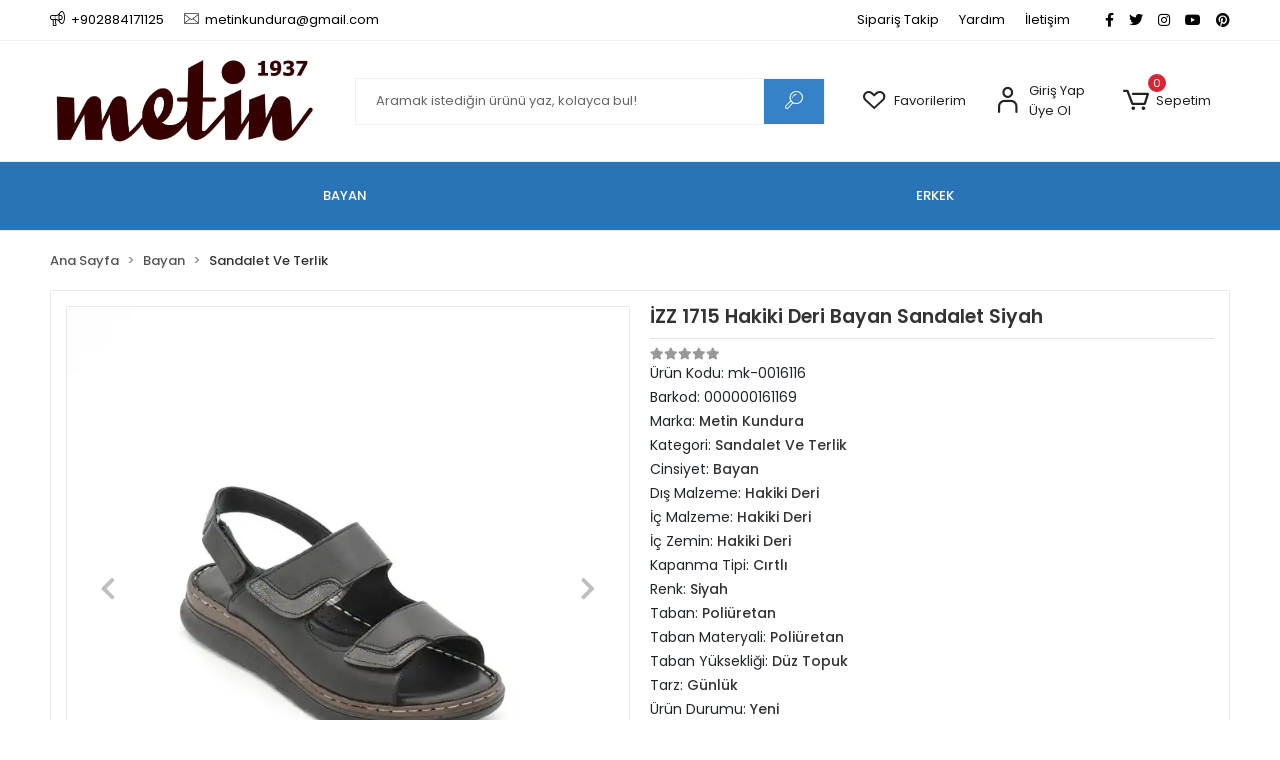

--- FILE ---
content_type: text/html; charset=UTF-8
request_url: https://www.metinkundura.com/izz-1715-hakiki-deri-bayan-sandalet-siyah
body_size: 15276
content:
<!DOCTYPE html><html lang="tr"><head><meta http-equiv="X-UA-Compatible" content="IE=edge" /><meta http-equiv="Content-Type" content="text/html; charset=utf-8"/><meta name='viewport' content='width=device-width, user-scalable=yes'><link rel="preconnect" href="https://percdn.com/"/><link rel="dns-prefetch" href="https://percdn.com/"/><link rel="icon" href="https://percdn.com/f/211124/cDhLVUoyVXo4clZ3ZUdFOVU1NG5hQT09/images/logo/favicon-781349.webp" /><link rel="stylesheet" type="text/css" href="https://www.metinkundura.com/template/smart/default/assets/plugins/bootstrap.soft.min.css?v=1661412851" /><link rel="stylesheet" type="text/css" href="https://www.metinkundura.com/template/smart/default/assets/style.min.css?v=1768266976" /><title>İZZ 1715 Hakiki Deri Bayan Sandalet Siyah</title><meta name="description" content="Hakiki Deri Bayan Sandalet,Bayan Sandalet,Ücretsiz Kargo" /><link href="https://www.metinkundura.com/izz-1715-hakiki-deri-bayan-sandalet-siyah" rel="canonical" /><meta property="og:title" content="İZZ 1715 Hakiki Deri Bayan Sandalet Siyah" /><meta property="og:site_name" content="metinkundura.com" /><meta property="og:type" content="product" /><meta property="og:url" content="https://www.metinkundura.com/izz-1715-hakiki-deri-bayan-sandalet-siyah" /><meta property="og:keywords" content="İZZ 1715 Hakiki Deri Bayan Sandalet Siyah sadece  TL mağazamızda bulabilirsiniz...," /><meta property="og:description" content="Hakiki Deri Bayan Sandalet,Bayan Sandalet,Ücretsiz Kargo" /><meta property="og:image" content="https://percdn.com/f/211124/cDhLVUpHVTArYkI4Tmk4Z0dNOXJKYjhQSVl5OA/p/izz-1715-hakiki-deri-bayan-sandalet-siyah-170906425-sw1200sh1200.png" /><meta property="og:image:width" content="700" /><meta property="og:image:height" content="700" /><link rel="preconnect" href="https://fonts.googleapis.com"><link rel="preconnect" href="https://fonts.gstatic.com" crossorigin><style type="text/css">
        body {
            font-family: 'Poppins', sans-serif;
        }
        :root{
            --body-bg:#ffffff;
            --menu-bg-color: #2a73b7;
            --menu-color: #ffffff;
            --menu-color-hover: #ffffff;
            --main-color: #3682c9;
            --main-color2: #2a73b7;
            --header-top-color: #000000;
            --header-top-color-hover: #2a73b7;
            --add-cart-list: #ffffff;
            --add-cart-list-hover: #ffffff;
            --add-cart-list-bg: #1c7ad2;
            --add-cart-list-bg-hover: #2a73b7;
            --buy-now: #fafafa;
            --buy-now-bg: #949494;
            --buy-now-hover: #ffffff;
            --buy-now-bg-hover: #747272;
            --add-cart-detail:#ffffff;
            --add-cart-detail-bg:#1c7ad2;
            --add-cart-detail-hover:#ffffff;
            --add-cart-detail-bg-hover:#2a73b7;
            --complete-payment:#ffffff;
            --complete-payment-bg:#4dc761;
            --complete-payment-hover:#ffffff;
            --complete-payment-bg-hover:#3aa14b;
            --transition-time: .4s ease-out;
        };
        
    </style><link rel="stylesheet" type="text/css" href="https://www.metinkundura.com/theme/___discovery/assets/style.css?v=1654677434" /><style type="text/css">
                            @media(min-width:1240px){
                .container,
                .container-sm,
                .container-md,
                .container-lg,
                .container-xl {
                    max-width: 1200px !important;
                    width: 97%;
                }
            }
            </style><script type="application/ld+json">{"@context":"https:\/\/schema.org","@type":"Website","url":"https:\/\/www.metinkundura.com","name":"Metin Kundura","potentialAction":{"@type":"SearchAction","target":"https:\/\/www.metinkundura.com\/arama?k={search_term_string}","query-input":"required name=search_term_string"}}</script><script type="application/ld+json">{"@context":"https:\/\/schema.org","@type":"Store","name":"Metin Kundura","url":"https:\/\/www.metinkundura.com","logo":"https:\/\/percdn.com\/f\/211124\/cDhLVUoyVXA3TFZ3ZUdFOVU1NG5hQT09\/images\/logo\/logo-361244.webp","image":"https:\/\/percdn.com\/f\/211124\/cDhLVUoyVXA3TFZ3ZUdFOVU1NG5hQT09\/images\/logo\/logo-361244.webp","address":"Yılmaz Mahallesi, Tulumba Caddesi 27\/A\n39750\nLüleburgaz"}</script><script type="application/ld+json">{"@context":"https:\/\/schema.org\/","@type":"Product","name":"İZZ 1715 Hakiki Deri Bayan Sandalet Siyah","image":["https:\/\/percdn.com\/f\/211124\/cDhLVUoyVTArYkI4Tmk4Z0dNOXJKYjhQSVl5OA\/p\/izz-1715-hakiki-deri-bayan-sandalet-siyah-170906425-sw1200sh1200.webp","https:\/\/percdn.com\/f\/211124\/cDhLVUoyVTArYkI4Tmk4Z0dNOXJKYjhQSVl5OA\/p\/izz-1715-hakiki-deri-bayan-sandalet-siyah-295763063-sw1200sh1200.webp"],"description":"Hakiki Deri Bayan Sandalet,Bayan Sandalet,Ücretsiz Kargo","productId":"2390","mpn":"mk-0016116","gtin":"000000161169","sku":"mk-0016116","brand":{"@type":"Brand","name":"Metin Kundura"},"offers":{"@type":"Offer","priceCurrency":"try","price":"1690.00","itemCondition":"https:\/\/schema.org\/NewCondition","availability":"https:\/\/schema.org\/OutOfStock","priceValidUntil":"","seller":{"@type":"Organization","name":"Metin Kundura"},"url":"https:\/\/www.metinkundura.com\/izz-1715-hakiki-deri-bayan-sandalet-siyah"}}</script><meta name="google-site-verification" content="TOpgDkZvRUBS9cEV3yLg20uG6tfxrn6_XH7CLvfF7e4" /><meta name="facebook-domain-verification" content="f94daqgm00pzw1rsygn4xecrn54mko" /><meta name="yandex-verification" content="f912d62ef8fb6e2c" /><meta name="msvalidate.01" content="A56AA1B381A20703462DB923D140338A" /><meta name="p:domain_verify" content="6496-9578-7657" /><!-- Global site tag (gtag.js) --><script async src="https://www.googletagmanager.com/gtag/js?id=UA-116132946-1"></script><script>
                var google_tag_defined = true;
                window.dataLayer = window.dataLayer || [];
                function gtag(){dataLayer.push(arguments);}
                gtag('js', new Date());
                                                gtag('config', 'UA-116132946-1');
                                                gtag('config', 'G-7EXVE3CSEY');
                                                            </script><!-- Yandex.Metrika counter --><script type="text/javascript" >
                    (function(m,e,t,r,i,k,a){m[i]=m[i]||function(){(m[i].a=m[i].a||[]).push(arguments)};
                        m[i].l=1*new Date();k=e.createElement(t),a=e.getElementsByTagName(t)[0],k.async=1,k.src=r,a.parentNode.insertBefore(k,a)})
                    (window, document, "script", "https://mc.yandex.ru/metrika/tag.js", "ym");

                    ym(90090466, "init", {
                        clickmap:true,
                        trackLinks:true,
                        accurateTrackBounce:true,
                        ecommerce:"dataLayer"
                    });
                </script><noscript><div><img src="https://mc.yandex.ru/watch/90090466" style="position:absolute; left:-9999px;" alt="" /></div></noscript><!-- /Yandex.Metrika counter --><meta name="google-site-verification" content="TOpgDkZvRUBS9cEV3yLg20uG6tfxrn6_XH7CLvfF7e4" /></head><body class="product-body "><section class="pattern-group pattern-group-t-0 pattern-group-p-product "><div class="no-container"><div class="pattern-group-body"><div class="p-g-b-c-wrapper"><div class="p-g-b-c-inner"><div class="p-g-mod p-g-mod-t-28 p-g-mod-header  p-g-mod-trans   "><div class="p-g-mod-body  p-g-mod-body-p-0  "><header class="desktop"><section class="h-contact"><div class="container"><div class="row"><div class="col-md-5"><div class="info"><a href="tel:+902884171125" class="item pl-0"><i class="coreicon-megaphone"></i><span>
                                    +902884171125
                                </span></a><a href="/cdn-cgi/l/email-protection#563b33223f383d23383223243716313b373f3a7835393b" class="item"><i class="coreicon-envelope-1"></i><span>
                                    <span class="__cf_email__" data-cfemail="305d5544595e5b455e5445425170575d51595c1e535f5d">[email&#160;protected]</span>
                                </span></a></div></div><div class="col-md-7"><div class="social-media float-right"><a href="https://www.facebook.com/metin1937" class="fb" target="_blank"><i class="fab fa-facebook-f"></i></a><a href="https://twitter.com/MetinKundura?t=yarhmgCNSXEMLQyoN3e07A&amp;s=08" class="tw" target="_blank"><i class="fab fa-twitter"></i></a><a href="https://instagram.com/metinkundura?igshid=YmMyMTA2M2Y=" class="ins" target="_blank"><i class="fab fa-instagram"></i></a><a href="https://www.youtube.com" class="yt" target="_blank"><i class="fab fa-youtube"></i></a><a href="https://pin.it/3ZGCE0I" class="pnt" target="_blank"><i class="fab fa-pinterest"></i></a></div><div class="info float-right"><a href="https://www.metinkundura.com/siparis-takip-sid0" class="item">Sipariş Takip</a><a href="https://www.metinkundura.com/yardim" class="item">Yardım</a><a href="https://www.metinkundura.com/iletisim" class="item">İletişim</a></div><div class="clearfix"></div></div></div></div></section><section class="h-center"><div class="container"><div class="row"><div class="col-md-3"><div class="logo header-area"><a href="https://www.metinkundura.com" ><img src="https://percdn.com/f/211124/cDhLVUoyVXA3TFZ3ZUdFOVU1NG5hQT09/images/logo/logo-361244.webp" alt="" /></a></div></div><div class="col-md-5"><div class="header-area"><div class="search"><form action="https://www.metinkundura.com/arama" method="get" data-choose-action="redirect" data-smart-product-search-image><div class="input-box"><input type="text" name="k" class="form-control" placeholder="Aramak istediğin ürünü yaz, kolayca bul!"/></div><button type="submit" class="btn btn-orange btn-send"><i class="coreicon-search-1"></i></button></form></div></div></div><div class="col-md-4"><div class="header-area last"><div class="header-bar"><a class="bar-link bar-favorite" href="https://www.metinkundura.com/hesabim/favori-listem" ><span class="icon"><i class="coreicon-heart-empty"></i></span><span class="name">Favorilerim</span></a><div class="bar-link bar-user"><span class="icon"><i class="coreicon-user-5"></i></span><div class="link"><a href="https://www.metinkundura.com/uye-giris"><span class="name">Giriş Yap</span></a><a href="https://www.metinkundura.com/uye-ol"><span class="name">Üye Ol</span></a></div></div><div class="dropdown header-cart-hover"><a class="bar-link bar-cart" href="https://www.metinkundura.com/sepet" id="console-menu-3" role="button"><span class="icon"><i class="coreicon-cart-2"></i><span class="count" data-cart-quantity>0</span></span><span class="name">Sepetim</span></a><div class="dropdown-menu" aria-labelledby="console-menu-3"><div class="top-header"><span class="title">
                                                Sepetim 
                                                <span class="count2" data-cart-quantity>0 </span><span class="count2-description">Ürün</span></span></div><div class="products" data-cart-products></div><div class="summary" data-cart-summary></div></div></div></div></div></div></div></div></section><section class="menu"><div class="container"><div class="row"><div class="col-md-12"><div class="mega-menu side"><ul class="navbar-nav"><li class="nav-item dropdown"><a class="nav-link dropdown-toggle" href="https://www.metinkundura.com/bayan" id="mega-menu-1" data-parent-id="1" role="button"><span class="under-category">BAYAN</span></a><div class="dropdown-menu" aria-labelledby="mega-menu-1"><div class="mega-menu-container"><div class="container-fluid" ><div class="row"><div class="col-md-12"><div class="row h-100"><div class="col"><div class="sub-cat"><a class="sub-title" data-parent-id="1" data-id="2" href="https://www.metinkundura.com/gunluk-ayakkabi">
                                                                               Günlük Ayakkabı
                                                                            </a><ul></ul></div><div class="sub-cat"><a class="sub-title" data-parent-id="1" data-id="5" href="https://www.metinkundura.com/bot">
                                                                               Bot
                                                                            </a><ul></ul></div><div class="sub-cat"><a class="sub-title" data-parent-id="1" data-id="8" href="https://www.metinkundura.com/gelinlik-ayakkabi">
                                                                               Gelinlik Ayakkabı
                                                                            </a><ul></ul></div></div><div class="col"><div class="sub-cat"><a class="sub-title" data-parent-id="1" data-id="3" href="https://www.metinkundura.com/klasik-ayakkabi">
                                                                               Klasik Ayakkabı
                                                                            </a><ul></ul></div><div class="sub-cat"><a class="sub-title" data-parent-id="1" data-id="6" href="https://www.metinkundura.com/spor-ayakkabi">
                                                                               Spor Ayakkabı
                                                                            </a><ul></ul></div><div class="sub-cat"><a class="sub-title" data-parent-id="1" data-id="18" href="https://www.metinkundura.com/babet">
                                                                               Babet
                                                                            </a><ul></ul></div></div><div class="col"><div class="sub-cat"><a class="sub-title" data-parent-id="1" data-id="4" href="https://www.metinkundura.com/comford-ayakkabi">
                                                                               Comford Ayakkabı
                                                                            </a><ul></ul></div><div class="sub-cat"><a class="sub-title" data-parent-id="1" data-id="7" href="https://www.metinkundura.com/sandalet-ve-terlik">
                                                                               Sandalet Ve Terlik
                                                                            </a><ul></ul></div></div></div></div></div></div></div></div></li><li class="nav-item dropdown"><a class="nav-link dropdown-toggle" href="https://www.metinkundura.com/erkek" id="mega-menu-9" data-parent-id="9" role="button"><span class="under-category">ERKEK</span></a><div class="dropdown-menu" aria-labelledby="mega-menu-9"><div class="mega-menu-container"><div class="container-fluid" ><div class="row"><div class="col-md-12"><div class="row h-100"><div class="col"><div class="sub-cat"><a class="sub-title" data-parent-id="9" data-id="10" href="https://www.metinkundura.com/klasik-ayakkabi-4360">
                                                                               Klasik Ayakkabı
                                                                            </a><ul></ul></div><div class="sub-cat"><a class="sub-title" data-parent-id="9" data-id="13" href="https://www.metinkundura.com/comford-ayakkabi-1551">
                                                                               Comford Ayakkabı
                                                                            </a><ul></ul></div><div class="sub-cat"><a class="sub-title" data-parent-id="9" data-id="19" href="https://www.metinkundura.com/comfort-ayakkabi">
                                                                               Comfort Ayakkabı
                                                                            </a><ul></ul></div></div><div class="col"><div class="sub-cat"><a class="sub-title" data-parent-id="9" data-id="11" href="https://www.metinkundura.com/gunluk-ayakkabi-2943">
                                                                               Günlük Ayakkabı
                                                                            </a><ul></ul></div><div class="sub-cat"><a class="sub-title" data-parent-id="9" data-id="14" href="https://www.metinkundura.com/spor-ayakkabi-963">
                                                                               Spor Ayakkabı
                                                                            </a><ul></ul></div></div><div class="col"><div class="sub-cat"><a class="sub-title" data-parent-id="9" data-id="12" href="https://www.metinkundura.com/bot-3664">
                                                                               Bot
                                                                            </a><ul></ul></div><div class="sub-cat"><a class="sub-title" data-parent-id="9" data-id="15" href="https://www.metinkundura.com/sandalet-ve-terlik-696">
                                                                               Sandalet Ve Terlik
                                                                            </a><ul></ul></div></div></div></div></div></div></div></div></li></ul></div></div></div></div></section></header><header class="mobile"><div class="op-black"></div><div class="left"><a href="javascript:;" class="icon-group ml-1 btn-sidebar-menu"><i class="fas fa-align-right"></i></a><a href="javascript:;" class="icon-group ml-1 btn-sidebar-menu ml-2"><i class="coreicon-search-1"></i></a></div><div class="center"><div class="logo"><a href="https://www.metinkundura.com"><img src="https://percdn.com/f/211124/cDhLVUoyVXA3TFZ3ZUdFOVU1NG5hQT09/images/logo/mobil-logo-151466.webp" alt="" /></a></div></div><div class="right"><a href="https://www.metinkundura.com/sepet" class="icon-group mr-3"><i class="coreicon-basket-2"></i><span class="badge" data-cart-quantity>0</span></a><a href="javascript:;" class="icon-group mr-1 btn-sidebar-user"><i class="coreicon-user-5"></i></a></div><div class="clearfix"></div><nav class="sidebar-menu"><section class="mobile-search"><form action="https://www.metinkundura.com/arama" method="get"><div class="input-box"><input type="text" name="k" class="form-control" placeholder="Ara.." /></div><button type="submit" class="btn btn-orange btn-send"><i class="coreicon-search-1"></i></button></form><div class="clearfix"></div></section><div class="scrollbar"><div class="categories"><ul><li class="sc-1"><a href="javascript:;" class="btn-categories-show" data-id="1"><span class="name float-left">Bayan</span><span class="icon float-right"><i class="fas fa-angle-right"></i></span><div class="clearfix"></div></a><ul class="multi categories-list-1"><li class="sc-1-all"><a href="https://www.metinkundura.com/bayan"><span class="name float-left">
                            Tüm
                            Bayan</span><div class="clearfix"></div></a></li><li class="sc-2"><a href="https://www.metinkundura.com/gunluk-ayakkabi" data-id="2"><span class="name ">Günlük Ayakkabı</span><div class="clearfix"></div></a></li><li class="sc-3"><a href="https://www.metinkundura.com/klasik-ayakkabi" data-id="3"><span class="name ">Klasik Ayakkabı</span><div class="clearfix"></div></a></li><li class="sc-4"><a href="https://www.metinkundura.com/comford-ayakkabi" data-id="4"><span class="name ">Comford Ayakkabı</span><div class="clearfix"></div></a></li><li class="sc-5"><a href="https://www.metinkundura.com/bot" data-id="5"><span class="name ">Bot</span><div class="clearfix"></div></a></li><li class="sc-6"><a href="https://www.metinkundura.com/spor-ayakkabi" data-id="6"><span class="name ">Spor Ayakkabı</span><div class="clearfix"></div></a></li><li class="sc-7"><a href="https://www.metinkundura.com/sandalet-ve-terlik" data-id="7"><span class="name ">Sandalet Ve Terlik</span><div class="clearfix"></div></a></li><li class="sc-8"><a href="https://www.metinkundura.com/gelinlik-ayakkabi" data-id="8"><span class="name ">Gelinlik Ayakkabı</span><div class="clearfix"></div></a></li><li class="sc-18"><a href="https://www.metinkundura.com/babet" data-id="18"><span class="name ">Babet</span><div class="clearfix"></div></a></li></ul></li><li class="sc-9"><a href="javascript:;" class="btn-categories-show" data-id="9"><span class="name float-left">Erkek</span><span class="icon float-right"><i class="fas fa-angle-right"></i></span><div class="clearfix"></div></a><ul class="multi categories-list-9"><li class="sc-9-all"><a href="https://www.metinkundura.com/erkek"><span class="name float-left">
                            Tüm
                            Erkek</span><div class="clearfix"></div></a></li><li class="sc-10"><a href="https://www.metinkundura.com/klasik-ayakkabi-4360" data-id="10"><span class="name ">Klasik Ayakkabı</span><div class="clearfix"></div></a></li><li class="sc-11"><a href="https://www.metinkundura.com/gunluk-ayakkabi-2943" data-id="11"><span class="name ">Günlük Ayakkabı</span><div class="clearfix"></div></a></li><li class="sc-12"><a href="https://www.metinkundura.com/bot-3664" data-id="12"><span class="name ">Bot</span><div class="clearfix"></div></a></li><li class="sc-13"><a href="https://www.metinkundura.com/comford-ayakkabi-1551" data-id="13"><span class="name ">Comford Ayakkabı</span><div class="clearfix"></div></a></li><li class="sc-14"><a href="https://www.metinkundura.com/spor-ayakkabi-963" data-id="14"><span class="name ">Spor Ayakkabı</span><div class="clearfix"></div></a></li><li class="sc-15"><a href="https://www.metinkundura.com/sandalet-ve-terlik-696" data-id="15"><span class="name ">Sandalet Ve Terlik</span><div class="clearfix"></div></a></li><li class="sc-19"><a href="https://www.metinkundura.com/comfort-ayakkabi" data-id="19"><span class="name ">Comfort Ayakkabı</span><div class="clearfix"></div></a></li></ul></li></ul></div></div></nav><nav class="sidebar-user"><div class="title">
                Hesabım
                <a href="javascript:;" class="btn-sidebar-user btn-close"><i class="fas fa-times-circle"></i></a></div><div class="scrollbar"><div class="login-menu"><a href="https://www.metinkundura.com/uye-giris"><i class="coreicon-user-5"></i> Giriş Yap</a><a href="https://www.metinkundura.com/uye-ol"><i class="coreicon-user-5"></i> Üye Ol</a><a href="https://www.metinkundura.com/uye-giris?sayfa=sifre"><i class="coreicon-user-5"></i>Şifremi Unuttum</a></div><div class="title-alt">
                    Müşteri Hizmetleri
                </div><div class="footer-links"><ul><li><a href="javascript:;"><i class="coreicon-megaphone mr-2"></i>
                                +902884171125
                            </a></li><li><a href="/cdn-cgi/l/email-protection#a4c9c1d0cdcacfd1cac0d1d6c5e4c3c9c5cdc88ac7cbc9"><i class="coreicon-envelope-1 mr-2"></i><span>
                                    <span class="__cf_email__" data-cfemail="bed3dbcad7d0d5cbd0dacbccdffed9d3dfd7d290ddd1d3">[email&#160;protected]</span>
                                </span></a></li></ul></div><div class="title-alt">
                    Diğer
                </div><div class="footer-links"><ul><li><a href="https://www.metinkundura.com/hakkimizda">
                                    Hakkımızda
                                </a></li><li><a href="https://www.metinkundura.com/gizlilik-sozlesmesi">
                                    Gizlilik Sözleşmesi
                                </a></li><li><a href="https://www.metinkundura.com/kullanici-sozlesmesi">
                                    Kullanıcı Sözleşmesi
                                </a></li><li><a href="https://www.metinkundura.com/iletisim">
                                    İletişim
                                </a></li><li><a href="https://www.metinkundura.com/sss-sid0">
                                    Sıkça Sorulan Sorular
                                </a></li><li><a href="https://www.metinkundura.com/siparis-takip-sid0">
                                    Sipariş Takip
                                </a></li><li><a href="https://www.metinkundura.com/havale-bildirim-sid0">
                                    Havale Bildirimleri
                                </a></li></ul></div></div></nav></header><div class="mobile-header-space"></div></div></div></div></div></div></div></section><section class="pattern-group pattern-group-t-0 pattern-group-p-product "><div class="container"><div class="pattern-group-body"><div class="row"><div class="col-list col-0 d-none col-sm-0 d-sm-none col-md-12 d-md-block col-lg-12 d-lg-block col-xl-12 d-xl-block p-g-b-c-0"><div class="p-g-b-c-wrapper"><div class="p-g-b-c-inner"><div class="p-g-mod p-g-mod-t-27 p-g-mod-breadcrumb  p-g-mod-trans   "><div class="p-g-mod-body  p-g-mod-body-p-0  "><nav aria-label="breadcrumb" class="breadcrumb-wrapper"><ol class="breadcrumb" itemscope itemtype="http://schema.org/BreadcrumbList"><li class="breadcrumb-item" itemprop="itemListElement" itemscope itemtype="http://schema.org/ListItem"><a itemprop="item" href="https://www.metinkundura.com"><span itemprop='name'>Ana Sayfa</span><meta itemprop="position" content="1" /></a></li><li class="breadcrumb-item" itemprop="itemListElement" itemscope itemtype="http://schema.org/ListItem"><a itemprop="item" href="https://www.metinkundura.com/bayan"><span itemprop='name'>Bayan</span><meta itemprop="position" content="2" /></a></li><li class="breadcrumb-item" itemprop="itemListElement" itemscope itemtype="http://schema.org/ListItem"><a itemprop="item" href="https://www.metinkundura.com/sandalet-ve-terlik"><span itemprop='name'>Sandalet Ve Terlik</span><meta itemprop="position" content="3" /></a></li></ol></nav></div></div></div></div></div></div></div></div></section><section class="pattern-group pattern-group-t-0 pattern-group-p-product "><div class="container"><div class="pattern-group-body"><div class="row"><div class="col-list col-12 d-block col-sm-12 d-sm-block col-md-12 d-md-block col-lg-12 d-lg-block col-xl-12 d-xl-block p-g-b-c-0"><div class="p-g-b-c-wrapper"><div class="p-g-b-c-inner"><div class="p-g-mod p-g-mod-t-13 p-g-mod-base-content   "><div class="p-g-mod-body  "><div class="product-profile-1" data-product-id="2390"><div class="row"><div class="col-lg-6"><div id="product-profile-carousel-2390" class="carousel slide ppc-ctype-1" data-ride="carousel"><div class="carousel-outer"><div class="carousel-inner"><div class="carousel-item active"><a href="https://percdn.com/f/211124/cDhLVUoyVTArYkI4Tm53Z0hzOXBiZlJlYmNFPQ/p/izz-1715-hakiki-deri-bayan-sandalet-siyah-170906425-sw1200sh1200.webp" data-fancybox="images" data-caption="İZZ 1715 Hakiki Deri Bayan Sandalet Siyah"><img class="img-auto lazy-load " data-src="https://percdn.com/f/211124/cDhLVUoyVTArYkI4Tmk4Z0dNOXJKYjhQSVl5OA/p/izz-1715-hakiki-deri-bayan-sandalet-siyah-170906425-sw1200sh1200.webp" alt="İZZ 1715 Hakiki Deri Bayan Sandalet Siyah"  src="[data-uri]"></a></div><div class="carousel-item "><a href="https://percdn.com/f/211124/cDhLVUoyVTArYkI4Tm53Z0hzOXBiZlJlYmNFPQ/p/izz-1715-hakiki-deri-bayan-sandalet-siyah-295763063-sw1200sh1200.webp" data-fancybox="images" data-caption="İZZ 1715 Hakiki Deri Bayan Sandalet Siyah"><img class="img-auto lazy-load " data-src="https://percdn.com/f/211124/cDhLVUoyVTArYkI4Tmk4Z0dNOXJKYjhQSVl5OA/p/izz-1715-hakiki-deri-bayan-sandalet-siyah-295763063-sw1200sh1200.webp" alt="İZZ 1715 Hakiki Deri Bayan Sandalet Siyah"  src="[data-uri]"></a></div></div><a class="carousel-control-prev" href="#product-profile-carousel-2390" role="button" data-slide="prev"><i class="fa fa-chevron-left"></i></a><a class="carousel-control-next" href="#product-profile-carousel-2390" role="button" data-slide="next"><i class="fa fa-chevron-right"></i></a></div><ol class="carousel-indicators"><li data-target="#product-profile-carousel-2390" 
                    data-slide-to="0" class="active"><img class="img-auto lazy-load d-block w-100" data-src="https://percdn.com/f/211124/cDhLVUoyVTArYkI4Tmk4Z0hzOXJKYmtQSVl5OA/p/izz-1715-hakiki-deri-bayan-sandalet-siyah-170906425-sw1200sh1200.webp" alt="İZZ 1715 Hakiki Deri Bayan Sandalet Siyah"  src="[data-uri]"></li><li data-target="#product-profile-carousel-2390" 
                    data-slide-to="1" class=""><img class="img-auto lazy-load d-block w-100" data-src="https://percdn.com/f/211124/cDhLVUoyVTArYkI4Tmk4Z0hzOXJKYmtQSVl5OA/p/izz-1715-hakiki-deri-bayan-sandalet-siyah-295763063-sw1200sh1200.webp" alt="İZZ 1715 Hakiki Deri Bayan Sandalet Siyah"  src="[data-uri]"></li></ol></div></div><div class="col-lg-6"><h1 class="title">İZZ 1715 Hakiki Deri Bayan Sandalet Siyah</h1><ul class="product-profile-info"><li><div class="product-reviews"><div class="stars"><span class="star "><i class="fa fa-star"></i></span><span class="star "><i class="fa fa-star"></i></span><span class="star "><i class="fa fa-star"></i></span><span class="star "><i class="fa fa-star"></i></span><span class="star "><i class="fa fa-star"></i></span></div></div></li><li>
                            Ürün Kodu: <span class="value">mk-0016116</span></li><li>
                            Barkod: <span class="value">000000161169</span></li><li>
                            Marka: 
                            <a href="https://www.metinkundura.com/metin-kundura" title="Metin Kundura"><span class="value">Metin Kundura</span></a></li><li>
                            Kategori: 
                            <a href="https://www.metinkundura.com/sandalet-ve-terlik" title="Sandalet Ve Terlik"><span class="value">Sandalet Ve Terlik</span></a></li><li>
                                    Cinsiyet: 
                                                                                                                    <a href="https://www.metinkundura.com/tumu-c-0?filtreler[12][]=131"><span class="value">Bayan</span></a></li><li>
                                    Dış Malzeme: 
                                                                                                                    <a href="https://www.metinkundura.com/tumu-c-0?filtreler[3][]=3"><span class="value">Hakiki Deri</span></a></li><li>
                                    İç Malzeme: 
                                                                                                                    <a href="https://www.metinkundura.com/tumu-c-0?filtreler[4][]=4"><span class="value">Hakiki Deri</span></a></li><li>
                                    İç Zemin: 
                                                                                                                    <a href="https://www.metinkundura.com/tumu-c-0?filtreler[9][]=146"><span class="value">Hakiki Deri</span></a></li><li>
                                    Kapanma Tipi: 
                                                                                                                    <a href="https://www.metinkundura.com/tumu-c-0?filtreler[6][]=75"><span class="value">Cırtlı</span></a></li><li>
                                    Renk: 
                                                                                                                    <a href="https://www.metinkundura.com/tumu-c-0?filtreler[8][]=8"><span class="value">Siyah</span></a></li><li>
                                    Taban: 
                                                                                                                    <a href="https://www.metinkundura.com/tumu-c-0?filtreler[2][]=29"><span class="value">Poliüretan</span></a></li><li>
                                    Taban Materyali: 
                                                                                                                    <a href="https://www.metinkundura.com/tumu-c-0?filtreler[13][]=149"><span class="value">Poliüretan</span></a></li><li>
                                    Taban Yüksekliği: 
                                                                                                                    <a href="https://www.metinkundura.com/tumu-c-0?filtreler[16][]=229"><span class="value">Düz Topuk</span></a></li><li>
                                    Tarz: 
                                                                                                                    <a href="https://www.metinkundura.com/tumu-c-0?filtreler[1][]=10"><span class="value">Günlük</span></a></li><li>
                                    Ürün Durumu: 
                                                                                                                    <a href="https://www.metinkundura.com/tumu-c-0?filtreler[15][]=151"><span class="value">Yeni</span></a></li><li>
                                    Ürün Tipi: 
                                                                                                                    <a href="https://www.metinkundura.com/tumu-c-0?filtreler[11][]=148"><span class="value">Sandalet</span></a></li><li>
                                    Yaş Grubu: 
                                                                                                                    <a href="https://www.metinkundura.com/tumu-c-0?filtreler[14][]=150"><span class="value">Yetişkin</span></a></li><li>
                            Stok: 
                            <span class="value"><span class="text-danger">Stokta yok</span></span></li><li><div class="product-price-group"><div class="prices"><div class="sale-price sale-variant-price ">
                                    1,690.00 TL
                                </div></div><div class="free-cargo-badge">KARGO BEDAVA</div></div></li><div class="product-transfer-discount mt-2 mb-2">
                            Havale/EFT ile <strong class="sale-eft-price">1,605.50 TL</strong></div><div class="product-rate"></div></ul><div class="alert alert-danger mt-2">
                        Ürün stokta bulunmamaktadır.
                    </div><div class="product-favourite" data-favourite-product-id="2390"><a href="javascript:;" class="d-block add-favorite" 
        onclick="userProductFavourite('add', 2390)"><i class="far fa-heart"></i>
        Favorilerime ekle
    </a><a href="javascript:;" class="d-none remove-favorite" 
        onclick="userProductFavourite('remove', 2390)"><i class="fa fa-heart"></i>
        Favorilerimden çıkar
    </a></div><div class="product-badges"><div class="p-badge shipping-fast"><i class="fas fa-shipping-fast"></i><span>Hızlı Gönderi</span></div><div class="p-badge door-payment"><i class="fas fa-shield-alt"></i><span>Güvenli Alışveriş</span></div><div class="p-badge credit-card"><i class="fas fa-retweet"></i><span>İade ve Değişim</span></div></div><div class="social-share-special"></div></div></div></div></div></div></div></div></div></div></div></div></section><section class="pattern-group pattern-group-t-0 pattern-group-p-product "><div class="container"><div class="pattern-group-body"><div class="row"><div class="col-list col-12 d-block col-sm-12 d-sm-block col-md-12 d-md-block col-lg-12 d-lg-block col-xl-12 d-xl-block p-g-b-c-0"><div class="p-g-b-c-wrapper"><div class="p-g-b-c-inner"><div class="p-g-mod p-g-mod-t-74 p-g-mod-base-content   "><div class="p-g-mod-body  p-g-mod-body-p-0  "><div class="product-customer-actions"><div class="action favourite" data-favourite-product-id="2390"><a href="javascript:;"
               class="button d-block add-favorite"
               onclick="userProductFavourite('add', 2390)"><i class="far fa-heart"></i><span>Favorilerime Ekle</span></a><a href="javascript:;"
               class="button d-none remove-favorite"
               onclick="userProductFavourite('remove', 2390)"><i class="fa fa-heart"></i><span>Favorilerimden Çıkar</span></a></div><div class="action recommend"><a href="javascript:;" class="button"
               onclick="visitorProductRecommend(2390)"><i class="far fa-envelope"></i><span>Tavsiye Et</span></a></div><div class="action comment"><a href="javascript:;" class="button"
               data-toggle="tooltip" data-placement="bottom" title="Ürünle ilgili görüşlerini yaz"
               onclick="userProductComment(2390)"><i class="far fa-comment-dots"></i><span>Yorum Yaz</span></a></div><div class="action compare"><a href="javascript:;" class="button"
               data-toggle="tooltip" data-placement="bottom" title="Karşılaştırma listenize ekleyin"
               onclick="preCompareList(2390)"><i class="fas fa-exchange-alt"></i><span>Karşılaştır</span><span data-compare-list-count></span></a></div><div class="action quantity-alert " data-user-product-quantity-alert="2390"><a href="javascript:;"
               data-toggle="tooltip" data-placement="bottom"
               title="Ürün stoklara girdiğinde e-posta bilgilendirileceksiniz"
               class="button"
               onclick="userProductQuantityAlert(2390, 'add')"><i class="far fa-bell"></i><span>Gelince Haber Ver</span></a></div><div class="action phone-request"><a href="javascript:;" class="button"
               data-toggle="tooltip" data-placement="bottom" title="Telefonla sipariş talebi"
               onclick="phoneOrderRequest(2390)"><i class="fas fa-phone-alt"></i><span>Telefonla Sipariş</span></a></div><div class="action product-suggestion"><a href="javascript:;" class="button"
               data-toggle="tooltip" data-placement="bottom" title="Ürün ile ilgili önerilerde bulunabilirsiniz"
               onclick="productSuggestion(2390)"><i class="far fa-flag"></i><span>Ürün Önerileri</span></a></div></div></div></div></div></div></div></div></div></div></section><section class="pattern-group pattern-group-t-1 pattern-group-p-product product-details-tab-product-details-tab-colorful"><div class="container"><div class="pattern-group-body"><div class="p-g-tab-wrapper p-g-tab-direction-0"><div class="p-g-t-nav"><ul class="nav" role="tablist"><li class="nav-item" role="presentation"><a class="nav-link  active "                                                 id="p-g-nav-54-0-tab" data-toggle="pill" href="#p-g-nav-54-0"
                                                role="tab" aria-controls="p-g-nav-54-0" aria-selected="true"><span>Ürün Açıklaması</span></a></li><li class="nav-item" role="presentation"><a class="nav-link "                                                 id="p-g-nav-54-1-tab" data-toggle="pill" href="#p-g-nav-54-1"
                                                role="tab" aria-controls="p-g-nav-54-1" aria-selected="true"><span>Garanti ve Teslimat</span></a></li><li class="nav-item" role="presentation"><a class="nav-link " onclick="loadPatternGroupCol('p-g-nav-54-2', '54', '2')"                                                id="p-g-nav-54-2-tab" data-toggle="pill" href="#p-g-nav-54-2"
                                                role="tab" aria-controls="p-g-nav-54-2" aria-selected="true"><span>Taksit Seçenekleri</span></a></li><li class="nav-item" role="presentation"><a class="nav-link " onclick="loadPatternGroupCol('p-g-nav-54-3', '54', '3')"                                                id="p-g-nav-54-3-tab" data-toggle="pill" href="#p-g-nav-54-3"
                                                role="tab" aria-controls="p-g-nav-54-3" aria-selected="true"><span>Yorumlar</span></a></li></ul></div><div class="tab-content"><div class="tab-pane show active  p-g-b-c-0" id="p-g-nav-54-0" role="tabpanel" aria-labelledby="p-g-nav-54-0-tab"><div class="p-g-b-c-wrapper"><div class="p-g-b-c-inner" ><div class="p-g-mod p-g-mod-t-48 p-g-mod-product-det   "><div class="p-g-mod-body  "><div class="raw-content"><table class="table table-striped table-bordered table-attributes"><tbody><tr><td><strong>Cinsiyet</strong></td><td><a href="https://www.metinkundura.com/tumu-c-0?filtreler[12][]=131">Bayan</a></td></tr><tr><td><strong>Dış Malzeme</strong></td><td><a href="https://www.metinkundura.com/tumu-c-0?filtreler[3][]=3">Hakiki Deri</a></td></tr><tr><td><strong>İç Malzeme</strong></td><td><a href="https://www.metinkundura.com/tumu-c-0?filtreler[4][]=4">Hakiki Deri</a></td></tr><tr><td><strong>İç Zemin</strong></td><td><a href="https://www.metinkundura.com/tumu-c-0?filtreler[9][]=146">Hakiki Deri</a></td></tr><tr><td><strong>Kapanma Tipi</strong></td><td><a href="https://www.metinkundura.com/tumu-c-0?filtreler[6][]=75">Cırtlı</a></td></tr><tr><td><strong>Renk</strong></td><td><a href="https://www.metinkundura.com/tumu-c-0?filtreler[8][]=8">Siyah</a></td></tr><tr><td><strong>Taban</strong></td><td><a href="https://www.metinkundura.com/tumu-c-0?filtreler[2][]=29">Poliüretan</a></td></tr><tr><td><strong>Taban Materyali</strong></td><td><a href="https://www.metinkundura.com/tumu-c-0?filtreler[13][]=149">Poliüretan</a></td></tr><tr><td><strong>Taban Yüksekliği</strong></td><td><a href="https://www.metinkundura.com/tumu-c-0?filtreler[16][]=229">Düz Topuk</a></td></tr><tr><td><strong>Tarz</strong></td><td><a href="https://www.metinkundura.com/tumu-c-0?filtreler[1][]=10">Günlük</a></td></tr><tr><td><strong>Ürün Durumu</strong></td><td><a href="https://www.metinkundura.com/tumu-c-0?filtreler[15][]=151">Yeni</a></td></tr><tr><td><strong>Ürün Tipi</strong></td><td><a href="https://www.metinkundura.com/tumu-c-0?filtreler[11][]=148">Sandalet</a></td></tr><tr><td><strong>Yaş Grubu</strong></td><td><a href="https://www.metinkundura.com/tumu-c-0?filtreler[14][]=150">Yetişkin</a></td></tr></tbody></table></div></div></div></div></div></div><div class="tab-pane p-g-b-c-1" id="p-g-nav-54-1" role="tabpanel" aria-labelledby="p-g-nav-54-1-tab"><div class="p-g-b-c-wrapper"><div class="p-g-b-c-inner" ><div class="p-g-mod p-g-mod-t-49 p-g-mod-product-det   "><div class="p-g-mod-body  "><div class="raw-content"><div>TESLİMAT</div><div>&nbsp;</div>
&Uuml;r&uuml;n&uuml; sipariş verdiğiniz g&uuml;n saat 16:00 ve &ouml;ncesi ise siparişiniz aynı g&uuml;n kargoya verilir.Ve ertesi g&uuml;n teslim edilir.<br /><br />
Eğer kargoyu saat 16:00`den sonra verdiyseniz &uuml;r&uuml;n&uuml;n&uuml;z&uuml;n stoklarda olması durumunda ertesi g&uuml;n kargolama yapılmaktadır.<br />
&nbsp;
    </div></div></div></div></div></div><div class="tab-pane p-g-b-c-2" id="p-g-nav-54-2" role="tabpanel" aria-labelledby="p-g-nav-54-2-tab"><div class="p-g-b-c-wrapper"><div class="p-g-b-c-inner" data-pattern-key="p-g-nav-54-2" data-pattern-loaded="false"></div></div></div><div class="tab-pane p-g-b-c-3" id="p-g-nav-54-3" role="tabpanel" aria-labelledby="p-g-nav-54-3-tab"><div class="p-g-b-c-wrapper"><div class="p-g-b-c-inner" data-pattern-key="p-g-nav-54-3" data-pattern-loaded="false"></div></div></div></div></div></div></div></section><section class="pattern-group pattern-group-t-0 pattern-group-p-product "><div class="container"><div class="pattern-group-body"><div class="row"><div class="col-list col-12 d-block col-sm-12 d-sm-block col-md-12 d-md-block col-lg-12 d-lg-block col-xl-12 d-xl-block p-g-b-c-0"><div class="p-g-b-c-wrapper"><div class="p-g-b-c-inner"><div class="p-g-mod p-g-mod-t-57 p-g-mod-showcase   "><div class="p-g-mod-header  p-g-mod-header-p-0 "><div class="p-g-m-h-info"><div class="p-g-m-h-i-title">
                            Benzer Ürünler
                        </div></div></div><div class="p-g-mod-body  p-g-mod-body-p-0  "><div class="owl-wrapper"><div class="owl-carousel custom-module-code-84"><div class="owl-carousel-item"><div class="card-product"><div class="card-product-inner"><div class="free-cargo-badge">KARGO BEDAVA</div><div class="image-wrapper"><a href="https://www.metinkundura.com/asy-1102-hakiki-deri-bayan-sandalet-mavi-suet" class="c-p-i-link" title="ASY 1102 Hakiki Deri Bayan Sandalet Mavi Süet"><div class="image"><img class="img-auto lazy-load " data-src="https://percdn.com/f/211124/cDhLVUoyVTArYkI4Tmk4Z0hNOXJKYnNQSVl5OA/p/asy-1102-hakiki-deri-bayan-sandalet-mavi-suet-155279881-sw1200sh1200.webp" alt="ASY 1102 Hakiki Deri Bayan Sandalet Mavi Süet" data-image-1="https://percdn.com/f/211124/cDhLVUoyVTArYkI4Tmk4Z0hNOXJKYnNQSVl5OA/p/asy-1102-hakiki-deri-bayan-sandalet-mavi-suet-155279881-sw1200sh1200.webp" data-image-2="https://percdn.com/f/211124/cDhLVUoyVTArYkI4Tmk4Z0hNOXJKYnNQSVl5OA/p/asy-1102-hakiki-deri-bayan-sandalet-mavi-suet-239442781-sw1200sh1200.webp" data-image-type="hover-image" src="[data-uri]"></div></a></div><a href="https://www.metinkundura.com/asy-1102-hakiki-deri-bayan-sandalet-mavi-suet" class="c-p-i-link" title="ASY 1102 Hakiki Deri Bayan Sandalet Mavi Süet"><div class="product-reviews"><div class="stars"><span class="star "><i class="fa fa-star"></i></span><span class="star "><i class="fa fa-star"></i></span><span class="star "><i class="fa fa-star"></i></span><span class="star "><i class="fa fa-star"></i></span><span class="star "><i class="fa fa-star"></i></span></div></div><div class="title">
                ASY 1102 Hakiki Deri Bayan Sandalet Mavi Süet
            </div><div class="card-product-content"></div><div class="price-group"><div class="prices"><div class="sale-price ">1,790.00 TL</div></div></div></a><div class="quantity" data-product-card-quantity="2812"><a href="javascript:;" class="btn btn-minus"
                    onclick="productQuantityBox(
                    'decrement',
                    'div[data-product-card-quantity=\'2812\']'
                    )"><i class="fas fa-minus"></i></a><input class="form-control" name="quantity" 
                    data-quantity-type="6" value="1"
                    onkeypress="return productQuantityBox(
                    'change',
                    'div[data-product-card-quantity=\'2812\']',
                    event)"/><a href="javascript:;" class="btn btn-plus"
                    onclick="productQuantityBox(
                    'increment',
                    'div[data-product-card-quantity=\'2812\']'
                    )"><i class="fas fa-plus"></i></a></div><div class="buttons"><a href="javascript:;" onclick="addCart(2812, 'card')"
                       class="btn btn-cart "><i class="coreicon-cart-2 mr-2"></i>
                       Sepete Ekle
                    </a></div></div></div></div><div class="owl-carousel-item"><div class="card-product"><div class="card-product-inner"><div class="free-cargo-badge">KARGO BEDAVA</div><div class="image-wrapper"><a href="https://www.metinkundura.com/eld-233-hakiki-deri-bayan-bodrum-sandalet-siyah" class="c-p-i-link" title="ELD 233 Hakiki Deri Bayan Bodrum Sandalet Siyah"><div class="image"><img class="img-auto lazy-load " data-src="https://percdn.com/f/211124/cDhLVUoyVTArYkI4Tmk4Z0hNOXJKYnNQSVl5OA/p/eld-233-hakiki-deri-bayan-bodrum-sandalet-siyah-145983666-sw1200sh1200.webp" alt="ELD 233 Hakiki Deri Bayan Bodrum Sandalet Siyah" data-image-1="https://percdn.com/f/211124/cDhLVUoyVTArYkI4Tmk4Z0hNOXJKYnNQSVl5OA/p/eld-233-hakiki-deri-bayan-bodrum-sandalet-siyah-145983666-sw1200sh1200.webp" data-image-2="https://percdn.com/f/211124/cDhLVUoyVTArYkI4Tmk4Z0hNOXJKYnNQSVl5OA/p/eld-233-hakiki-deri-bayan-bodrum-sandalet-siyah-276044552-sw1200sh1200.webp" data-image-type="hover-image" src="[data-uri]"></div></a></div><a href="https://www.metinkundura.com/eld-233-hakiki-deri-bayan-bodrum-sandalet-siyah" class="c-p-i-link" title="ELD 233 Hakiki Deri Bayan Bodrum Sandalet Siyah"><div class="product-reviews"><div class="stars"><span class="star "><i class="fa fa-star"></i></span><span class="star "><i class="fa fa-star"></i></span><span class="star "><i class="fa fa-star"></i></span><span class="star "><i class="fa fa-star"></i></span><span class="star "><i class="fa fa-star"></i></span></div></div><div class="title">
                ELD 233 Hakiki Deri Bayan Bodrum Sandalet Siyah
            </div><div class="card-product-content"></div><div class="price-group"><div class="prices"><div class="sale-price ">1,990.00 TL</div></div></div></a><div class="quantity" data-product-card-quantity="2808"><a href="javascript:;" class="btn btn-minus"
                    onclick="productQuantityBox(
                    'decrement',
                    'div[data-product-card-quantity=\'2808\']'
                    )"><i class="fas fa-minus"></i></a><input class="form-control" name="quantity" 
                    data-quantity-type="6" value="1"
                    onkeypress="return productQuantityBox(
                    'change',
                    'div[data-product-card-quantity=\'2808\']',
                    event)"/><a href="javascript:;" class="btn btn-plus"
                    onclick="productQuantityBox(
                    'increment',
                    'div[data-product-card-quantity=\'2808\']'
                    )"><i class="fas fa-plus"></i></a></div><div class="buttons"><a href="javascript:;" onclick="addCart(2808, 'card')"
                       class="btn btn-cart "><i class="coreicon-cart-2 mr-2"></i>
                       Sepete Ekle
                    </a></div></div></div></div><div class="owl-carousel-item"><div class="card-product"><div class="card-product-inner"><div class="free-cargo-badge">KARGO BEDAVA</div><div class="image-wrapper"><a href="https://www.metinkundura.com/eld-233-hakiki-deri-bayan-bodrum-sandalet-taba" class="c-p-i-link" title="ELD 233 Hakiki Deri Bayan Bodrum Sandalet Taba"><div class="image"><img class="img-auto lazy-load " data-src="https://percdn.com/f/211124/cDhLVUoyVTArYkI4Tmk4Z0hNOXJKYnNQSVl5OA/p/eld-233-hakiki-deri-bayan-bodrum-sandalet-taba-146335862-sw1200sh1200.webp" alt="ELD 233 Hakiki Deri Bayan Bodrum Sandalet Taba" data-image-1="https://percdn.com/f/211124/cDhLVUoyVTArYkI4Tmk4Z0hNOXJKYnNQSVl5OA/p/eld-233-hakiki-deri-bayan-bodrum-sandalet-taba-146335862-sw1200sh1200.webp" data-image-2="https://percdn.com/f/211124/cDhLVUoyVTArYkI4Tmk4Z0hNOXJKYnNQSVl5OA/p/eld-233-hakiki-deri-bayan-bodrum-sandalet-taba-291558877-sw1200sh1200.webp" data-image-type="hover-image" src="[data-uri]"></div></a></div><a href="https://www.metinkundura.com/eld-233-hakiki-deri-bayan-bodrum-sandalet-taba" class="c-p-i-link" title="ELD 233 Hakiki Deri Bayan Bodrum Sandalet Taba"><div class="product-reviews"><div class="stars"><span class="star "><i class="fa fa-star"></i></span><span class="star "><i class="fa fa-star"></i></span><span class="star "><i class="fa fa-star"></i></span><span class="star "><i class="fa fa-star"></i></span><span class="star "><i class="fa fa-star"></i></span></div></div><div class="title">
                ELD 233 Hakiki Deri Bayan Bodrum Sandalet Taba
            </div><div class="card-product-content"></div><div class="price-group"><div class="prices"><div class="sale-price ">1,990.00 TL</div></div></div></a><div class="quantity" data-product-card-quantity="2807"><a href="javascript:;" class="btn btn-minus"
                    onclick="productQuantityBox(
                    'decrement',
                    'div[data-product-card-quantity=\'2807\']'
                    )"><i class="fas fa-minus"></i></a><input class="form-control" name="quantity" 
                    data-quantity-type="6" value="1"
                    onkeypress="return productQuantityBox(
                    'change',
                    'div[data-product-card-quantity=\'2807\']',
                    event)"/><a href="javascript:;" class="btn btn-plus"
                    onclick="productQuantityBox(
                    'increment',
                    'div[data-product-card-quantity=\'2807\']'
                    )"><i class="fas fa-plus"></i></a></div><div class="buttons"><a href="javascript:;" onclick="addCart(2807, 'card')"
                       class="btn btn-cart "><i class="coreicon-cart-2 mr-2"></i>
                       Sepete Ekle
                    </a></div></div></div></div><div class="owl-carousel-item"><div class="card-product"><div class="card-product-inner"><div class="free-cargo-badge">KARGO BEDAVA</div><div class="image-wrapper"><a href="https://www.metinkundura.com/eld-354-hakiki-deri-bayan-sandalet-taba" class="c-p-i-link" title="ELD 354 Hakiki Deri Bayan Sandalet Taba"><div class="image"><img class="img-auto lazy-load " data-src="https://percdn.com/f/211124/cDhLVUoyVTArYkI4Tmk4Z0hNOXJKYnNQSVl5OA/p/eld-354-hakiki-deri-bayan-sandalet-taba-186008866-sw1200sh1200.webp" alt="ELD 354 Hakiki Deri Bayan Sandalet Taba" data-image-1="https://percdn.com/f/211124/cDhLVUoyVTArYkI4Tmk4Z0hNOXJKYnNQSVl5OA/p/eld-354-hakiki-deri-bayan-sandalet-taba-186008866-sw1200sh1200.webp" data-image-2="https://percdn.com/f/211124/cDhLVUoyVTArYkI4Tmk4Z0hNOXJKYnNQSVl5OA/p/eld-354-hakiki-deri-bayan-sandalet-taba-251828494-sw1200sh1200.webp" data-image-type="hover-image" src="[data-uri]"></div></a></div><a href="https://www.metinkundura.com/eld-354-hakiki-deri-bayan-sandalet-taba" class="c-p-i-link" title="ELD 354 Hakiki Deri Bayan Sandalet Taba"><div class="product-reviews"><div class="stars"><span class="star "><i class="fa fa-star"></i></span><span class="star "><i class="fa fa-star"></i></span><span class="star "><i class="fa fa-star"></i></span><span class="star "><i class="fa fa-star"></i></span><span class="star "><i class="fa fa-star"></i></span></div></div><div class="title">
                ELD 354 Hakiki Deri Bayan Sandalet Taba
            </div><div class="card-product-content"></div><div class="price-group"><div class="prices"><div class="sale-price ">1,990.00 TL</div></div></div></a><div class="quantity" data-product-card-quantity="2806"><a href="javascript:;" class="btn btn-minus"
                    onclick="productQuantityBox(
                    'decrement',
                    'div[data-product-card-quantity=\'2806\']'
                    )"><i class="fas fa-minus"></i></a><input class="form-control" name="quantity" 
                    data-quantity-type="6" value="1"
                    onkeypress="return productQuantityBox(
                    'change',
                    'div[data-product-card-quantity=\'2806\']',
                    event)"/><a href="javascript:;" class="btn btn-plus"
                    onclick="productQuantityBox(
                    'increment',
                    'div[data-product-card-quantity=\'2806\']'
                    )"><i class="fas fa-plus"></i></a></div><div class="buttons"><a href="javascript:;" onclick="addCart(2806, 'card')"
                       class="btn btn-cart "><i class="coreicon-cart-2 mr-2"></i>
                       Sepete Ekle
                    </a></div></div></div></div><div class="owl-carousel-item"><div class="card-product"><div class="card-product-inner"><div class="free-cargo-badge">KARGO BEDAVA</div><div class="image-wrapper"><a href="https://www.metinkundura.com/eld-354-hakiki-deri-bayan-sandalet-bej" class="c-p-i-link" title="ELD 354 Hakiki Deri Bayan Sandalet Bej"><div class="image"><img class="img-auto lazy-load " data-src="https://percdn.com/f/211124/cDhLVUoyVTArYkI4Tmk4Z0hNOXJKYnNQSVl5OA/p/eld-354-hakiki-deri-bayan-sandalet-bej-181548758-sw1200sh1200.webp" alt="ELD 354 Hakiki Deri Bayan Sandalet Bej" data-image-1="https://percdn.com/f/211124/cDhLVUoyVTArYkI4Tmk4Z0hNOXJKYnNQSVl5OA/p/eld-354-hakiki-deri-bayan-sandalet-bej-181548758-sw1200sh1200.webp" data-image-2="https://percdn.com/f/211124/cDhLVUoyVTArYkI4Tmk4Z0hNOXJKYnNQSVl5OA/p/eld-354-hakiki-deri-bayan-sandalet-bej-282876796-sw1200sh1200.webp" data-image-type="hover-image" src="[data-uri]"></div></a></div><a href="https://www.metinkundura.com/eld-354-hakiki-deri-bayan-sandalet-bej" class="c-p-i-link" title="ELD 354 Hakiki Deri Bayan Sandalet Bej"><div class="product-reviews"><div class="stars"><span class="star "><i class="fa fa-star"></i></span><span class="star "><i class="fa fa-star"></i></span><span class="star "><i class="fa fa-star"></i></span><span class="star "><i class="fa fa-star"></i></span><span class="star "><i class="fa fa-star"></i></span></div></div><div class="title">
                ELD 354 Hakiki Deri Bayan Sandalet Bej
            </div><div class="card-product-content"></div><div class="price-group"><div class="prices"><div class="sale-price ">1,990.00 TL</div></div></div></a><div class="quantity" data-product-card-quantity="2805"><a href="javascript:;" class="btn btn-minus"
                    onclick="productQuantityBox(
                    'decrement',
                    'div[data-product-card-quantity=\'2805\']'
                    )"><i class="fas fa-minus"></i></a><input class="form-control" name="quantity" 
                    data-quantity-type="6" value="1"
                    onkeypress="return productQuantityBox(
                    'change',
                    'div[data-product-card-quantity=\'2805\']',
                    event)"/><a href="javascript:;" class="btn btn-plus"
                    onclick="productQuantityBox(
                    'increment',
                    'div[data-product-card-quantity=\'2805\']'
                    )"><i class="fas fa-plus"></i></a></div><div class="buttons"><a href="javascript:;" onclick="addCart(2805, 'card')"
                       class="btn btn-cart "><i class="coreicon-cart-2 mr-2"></i>
                       Sepete Ekle
                    </a></div></div></div></div><div class="owl-carousel-item"><div class="card-product"><div class="card-product-inner"><div class="free-cargo-badge">KARGO BEDAVA</div><div class="image-wrapper"><a href="https://www.metinkundura.com/asy-1199-hakiki-deri-dolgu-topuk-bayan-sandalet-siyah" class="c-p-i-link" title="ASY 1199 Hakiki Deri Dolgu Topuk Bayan Sandalet Siyah"><div class="image"><img class="img-auto lazy-load " data-src="https://percdn.com/f/211124/cDhLVUoyVTArYkI4Tmk4Z0hNOXJKYnNQSVl5OA/p/asy-1199-hakiki-deri-dolgu-topuk-bayan-sandalet-siyah-149065423-sw1200sh1200.webp" alt="ASY 1199 Hakiki Deri Dolgu Topuk Bayan Sandalet Siyah" data-image-1="https://percdn.com/f/211124/cDhLVUoyVTArYkI4Tmk4Z0hNOXJKYnNQSVl5OA/p/asy-1199-hakiki-deri-dolgu-topuk-bayan-sandalet-siyah-149065423-sw1200sh1200.webp" data-image-2="https://percdn.com/f/211124/cDhLVUoyVTArYkI4Tmk4Z0hNOXJKYnNQSVl5OA/p/asy-1199-hakiki-deri-dolgu-topuk-bayan-sandalet-siyah-276952528-sw1200sh1200.webp" data-image-type="hover-image" src="[data-uri]"></div></a></div><a href="https://www.metinkundura.com/asy-1199-hakiki-deri-dolgu-topuk-bayan-sandalet-siyah" class="c-p-i-link" title="ASY 1199 Hakiki Deri Dolgu Topuk Bayan Sandalet Siyah"><div class="product-reviews"><div class="stars"><span class="star "><i class="fa fa-star"></i></span><span class="star "><i class="fa fa-star"></i></span><span class="star "><i class="fa fa-star"></i></span><span class="star "><i class="fa fa-star"></i></span><span class="star "><i class="fa fa-star"></i></span></div></div><div class="title">
                ASY 1199 Hakiki Deri Dolgu Topuk Bayan Sandalet Siyah
            </div><div class="card-product-content"></div><div class="price-group"><div class="prices"><div class="sale-price ">1,890.00 TL</div></div></div></a><div class="quantity" data-product-card-quantity="2802"><a href="javascript:;" class="btn btn-minus"
                    onclick="productQuantityBox(
                    'decrement',
                    'div[data-product-card-quantity=\'2802\']'
                    )"><i class="fas fa-minus"></i></a><input class="form-control" name="quantity" 
                    data-quantity-type="6" value="1"
                    onkeypress="return productQuantityBox(
                    'change',
                    'div[data-product-card-quantity=\'2802\']',
                    event)"/><a href="javascript:;" class="btn btn-plus"
                    onclick="productQuantityBox(
                    'increment',
                    'div[data-product-card-quantity=\'2802\']'
                    )"><i class="fas fa-plus"></i></a></div><div class="buttons"><a href="javascript:;" onclick="addCart(2802, 'card')"
                       class="btn btn-cart "><i class="coreicon-cart-2 mr-2"></i>
                       Sepete Ekle
                    </a></div></div></div></div><div class="owl-carousel-item"><div class="card-product"><div class="card-product-inner"><div class="free-cargo-badge">KARGO BEDAVA</div><div class="image-wrapper"><a href="https://www.metinkundura.com/asy-1199-hakiki-deri-dolgu-topuk-bayan-sandalet-taba" class="c-p-i-link" title="ASY 1199 Hakiki Deri Dolgu Topuk Bayan Sandalet Taba"><div class="image"><img class="img-auto lazy-load " data-src="https://percdn.com/f/211124/cDhLVUoyVTArYkI4Tmk4Z0hNOXJKYnNQSVl5OA/p/asy-1199-hakiki-deri-dolgu-topuk-bayan-sandalet-taba-115702153-sw1200sh1200.webp" alt="ASY 1199 Hakiki Deri Dolgu Topuk Bayan Sandalet Taba" data-image-1="https://percdn.com/f/211124/cDhLVUoyVTArYkI4Tmk4Z0hNOXJKYnNQSVl5OA/p/asy-1199-hakiki-deri-dolgu-topuk-bayan-sandalet-taba-115702153-sw1200sh1200.webp" data-image-2="https://percdn.com/f/211124/cDhLVUoyVTArYkI4Tmk4Z0hNOXJKYnNQSVl5OA/p/asy-1199-hakiki-deri-dolgu-topuk-bayan-sandalet-taba-222784544-sw1200sh1200.webp" data-image-type="hover-image" src="[data-uri]"></div></a></div><a href="https://www.metinkundura.com/asy-1199-hakiki-deri-dolgu-topuk-bayan-sandalet-taba" class="c-p-i-link" title="ASY 1199 Hakiki Deri Dolgu Topuk Bayan Sandalet Taba"><div class="product-reviews"><div class="stars"><span class="star "><i class="fa fa-star"></i></span><span class="star "><i class="fa fa-star"></i></span><span class="star "><i class="fa fa-star"></i></span><span class="star "><i class="fa fa-star"></i></span><span class="star "><i class="fa fa-star"></i></span></div></div><div class="title">
                ASY 1199 Hakiki Deri Dolgu Topuk Bayan Sandalet Taba
            </div><div class="card-product-content"></div><div class="price-group"><div class="prices"><div class="sale-price ">1,890.00 TL</div></div></div></a><div class="quantity" data-product-card-quantity="2801"><a href="javascript:;" class="btn btn-minus"
                    onclick="productQuantityBox(
                    'decrement',
                    'div[data-product-card-quantity=\'2801\']'
                    )"><i class="fas fa-minus"></i></a><input class="form-control" name="quantity" 
                    data-quantity-type="6" value="1"
                    onkeypress="return productQuantityBox(
                    'change',
                    'div[data-product-card-quantity=\'2801\']',
                    event)"/><a href="javascript:;" class="btn btn-plus"
                    onclick="productQuantityBox(
                    'increment',
                    'div[data-product-card-quantity=\'2801\']'
                    )"><i class="fas fa-plus"></i></a></div><div class="buttons"><a href="javascript:;" onclick="addCart(2801, 'card')"
                       class="btn btn-cart "><i class="coreicon-cart-2 mr-2"></i>
                       Sepete Ekle
                    </a></div></div></div></div><div class="owl-carousel-item"><div class="card-product"><div class="card-product-inner"><div class="free-cargo-badge">KARGO BEDAVA</div><div class="image-wrapper"><a href="https://www.metinkundura.com/asy-1127-hakiki-deri-dolgu-topuk-bayan-sandalet-kapucino-suet" class="c-p-i-link" title="ASY 1127 Hakiki Deri Dolgu Topuk Bayan Sandalet Kapuçino Süet"><div class="image"><img class="img-auto lazy-load " data-src="https://percdn.com/f/211124/cDhLVUoyVTArYkI4Tmk4Z0hNOXJKYnNQSVl5OA/p/asy-1127-hakiki-deri-dolgu-topuk-bayan-sandalet-kapucino-suet-137565833-sw1200sh1200.webp" alt="ASY 1127 Hakiki Deri Dolgu Topuk Bayan Sandalet Kapuçino Süet" data-image-1="https://percdn.com/f/211124/cDhLVUoyVTArYkI4Tmk4Z0hNOXJKYnNQSVl5OA/p/asy-1127-hakiki-deri-dolgu-topuk-bayan-sandalet-kapucino-suet-137565833-sw1200sh1200.webp" data-image-2="https://percdn.com/f/211124/cDhLVUoyVTArYkI4Tmk4Z0hNOXJKYnNQSVl5OA/p/asy-1127-hakiki-deri-dolgu-topuk-bayan-sandalet-kapucino-suet-228651669-sw1200sh1200.webp" data-image-type="hover-image" src="[data-uri]"></div></a></div><a href="https://www.metinkundura.com/asy-1127-hakiki-deri-dolgu-topuk-bayan-sandalet-kapucino-suet" class="c-p-i-link" title="ASY 1127 Hakiki Deri Dolgu Topuk Bayan Sandalet Kapuçino Süet"><div class="product-reviews"><div class="stars"><span class="star "><i class="fa fa-star"></i></span><span class="star "><i class="fa fa-star"></i></span><span class="star "><i class="fa fa-star"></i></span><span class="star "><i class="fa fa-star"></i></span><span class="star "><i class="fa fa-star"></i></span></div></div><div class="title">
                ASY 1127 Hakiki Deri Dolgu Topuk Bayan Sandalet Kapuçino Süet
            </div><div class="card-product-content"></div><div class="price-group"><div class="prices"><div class="sale-price ">1,890.00 TL</div></div></div></a><div class="quantity" data-product-card-quantity="2800"><a href="javascript:;" class="btn btn-minus"
                    onclick="productQuantityBox(
                    'decrement',
                    'div[data-product-card-quantity=\'2800\']'
                    )"><i class="fas fa-minus"></i></a><input class="form-control" name="quantity" 
                    data-quantity-type="6" value="1"
                    onkeypress="return productQuantityBox(
                    'change',
                    'div[data-product-card-quantity=\'2800\']',
                    event)"/><a href="javascript:;" class="btn btn-plus"
                    onclick="productQuantityBox(
                    'increment',
                    'div[data-product-card-quantity=\'2800\']'
                    )"><i class="fas fa-plus"></i></a></div><div class="buttons"><a href="javascript:;" onclick="addCart(2800, 'card')"
                       class="btn btn-cart "><i class="coreicon-cart-2 mr-2"></i>
                       Sepete Ekle
                    </a></div></div></div></div><div class="owl-carousel-item"><div class="card-product"><div class="card-product-inner"><div class="free-cargo-badge">KARGO BEDAVA</div><div class="image-wrapper"><a href="https://www.metinkundura.com/asy-1127-hakiki-deri-dolgu-topuk-bayan-sandalet-siyah" class="c-p-i-link" title="ASY 1127 Hakiki Deri Dolgu Topuk Bayan Sandalet Siyah"><div class="image"><img class="img-auto lazy-load " data-src="https://percdn.com/f/211124/cDhLVUoyVTArYkI4Tmk4Z0hNOXJKYnNQSVl5OA/p/asy-1127-hakiki-deri-dolgu-topuk-bayan-sandalet-siyah-197979780-sw1200sh1200.webp" alt="ASY 1127 Hakiki Deri Dolgu Topuk Bayan Sandalet Siyah" data-image-1="https://percdn.com/f/211124/cDhLVUoyVTArYkI4Tmk4Z0hNOXJKYnNQSVl5OA/p/asy-1127-hakiki-deri-dolgu-topuk-bayan-sandalet-siyah-197979780-sw1200sh1200.webp" data-image-2="https://percdn.com/f/211124/cDhLVUoyVTArYkI4Tmk4Z0hNOXJKYnNQSVl5OA/p/asy-1127-hakiki-deri-dolgu-topuk-bayan-sandalet-siyah-215598542-sw1200sh1200.webp" data-image-type="hover-image" src="[data-uri]"></div></a></div><a href="https://www.metinkundura.com/asy-1127-hakiki-deri-dolgu-topuk-bayan-sandalet-siyah" class="c-p-i-link" title="ASY 1127 Hakiki Deri Dolgu Topuk Bayan Sandalet Siyah"><div class="product-reviews"><div class="stars"><span class="star "><i class="fa fa-star"></i></span><span class="star "><i class="fa fa-star"></i></span><span class="star "><i class="fa fa-star"></i></span><span class="star "><i class="fa fa-star"></i></span><span class="star "><i class="fa fa-star"></i></span></div></div><div class="title">
                ASY 1127 Hakiki Deri Dolgu Topuk Bayan Sandalet Siyah
            </div><div class="card-product-content"></div><div class="price-group"><div class="prices"><div class="sale-price ">1,890.00 TL</div></div></div></a><div class="quantity" data-product-card-quantity="2799"><a href="javascript:;" class="btn btn-minus"
                    onclick="productQuantityBox(
                    'decrement',
                    'div[data-product-card-quantity=\'2799\']'
                    )"><i class="fas fa-minus"></i></a><input class="form-control" name="quantity" 
                    data-quantity-type="6" value="1"
                    onkeypress="return productQuantityBox(
                    'change',
                    'div[data-product-card-quantity=\'2799\']',
                    event)"/><a href="javascript:;" class="btn btn-plus"
                    onclick="productQuantityBox(
                    'increment',
                    'div[data-product-card-quantity=\'2799\']'
                    )"><i class="fas fa-plus"></i></a></div><div class="buttons"><a href="javascript:;" onclick="addCart(2799, 'card')"
                       class="btn btn-cart "><i class="coreicon-cart-2 mr-2"></i>
                       Sepete Ekle
                    </a></div></div></div></div><div class="owl-carousel-item"><div class="card-product"><div class="card-product-inner"><div class="free-cargo-badge">KARGO BEDAVA</div><div class="image-wrapper"><a href="https://www.metinkundura.com/asy-1127-hakiki-deri-dolgu-topuk-bayan-sandalet-bej-suet" class="c-p-i-link" title="ASY 1127 Hakiki Deri Dolgu Topuk Bayan Sandalet Bej Süet"><div class="image"><img class="img-auto lazy-load " data-src="https://percdn.com/f/211124/cDhLVUoyVTArYkI4Tmk4Z0hNOXJKYnNQSVl5OA/p/asy-1127-hakiki-deri-dolgu-topuk-bayan-sandalet-bej-suet-128168073-sw1200sh1200.webp" alt="ASY 1127 Hakiki Deri Dolgu Topuk Bayan Sandalet Bej Süet" data-image-1="https://percdn.com/f/211124/cDhLVUoyVTArYkI4Tmk4Z0hNOXJKYnNQSVl5OA/p/asy-1127-hakiki-deri-dolgu-topuk-bayan-sandalet-bej-suet-128168073-sw1200sh1200.webp" data-image-2="https://percdn.com/f/211124/cDhLVUoyVTArYkI4Tmk4Z0hNOXJKYnNQSVl5OA/p/asy-1127-hakiki-deri-dolgu-topuk-bayan-sandalet-bej-suet-253729528-sw1200sh1200.webp" data-image-type="hover-image" src="[data-uri]"></div></a></div><a href="https://www.metinkundura.com/asy-1127-hakiki-deri-dolgu-topuk-bayan-sandalet-bej-suet" class="c-p-i-link" title="ASY 1127 Hakiki Deri Dolgu Topuk Bayan Sandalet Bej Süet"><div class="product-reviews"><div class="stars"><span class="star "><i class="fa fa-star"></i></span><span class="star "><i class="fa fa-star"></i></span><span class="star "><i class="fa fa-star"></i></span><span class="star "><i class="fa fa-star"></i></span><span class="star "><i class="fa fa-star"></i></span></div></div><div class="title">
                ASY 1127 Hakiki Deri Dolgu Topuk Bayan Sandalet Bej Süet
            </div><div class="card-product-content"></div><div class="price-group"><div class="prices"><div class="sale-price ">1,890.00 TL</div></div></div></a><div class="quantity" data-product-card-quantity="2798"><a href="javascript:;" class="btn btn-minus"
                    onclick="productQuantityBox(
                    'decrement',
                    'div[data-product-card-quantity=\'2798\']'
                    )"><i class="fas fa-minus"></i></a><input class="form-control" name="quantity" 
                    data-quantity-type="6" value="1"
                    onkeypress="return productQuantityBox(
                    'change',
                    'div[data-product-card-quantity=\'2798\']',
                    event)"/><a href="javascript:;" class="btn btn-plus"
                    onclick="productQuantityBox(
                    'increment',
                    'div[data-product-card-quantity=\'2798\']'
                    )"><i class="fas fa-plus"></i></a></div><div class="buttons"><a href="javascript:;" onclick="addCart(2798, 'card')"
                       class="btn btn-cart "><i class="coreicon-cart-2 mr-2"></i>
                       Sepete Ekle
                    </a></div></div></div></div><div class="owl-carousel-item"><div class="card-product"><div class="card-product-inner"><div class="free-cargo-badge">KARGO BEDAVA</div><div class="image-wrapper"><a href="https://www.metinkundura.com/asy-1127-hakiki-deri-dolgu-topuk-bayan-sandalet-taba" class="c-p-i-link" title="ASY 1127 Hakiki Deri Dolgu Topuk Bayan Sandalet Taba"><div class="image"><img class="img-auto lazy-load " data-src="https://percdn.com/f/211124/cDhLVUoyVTArYkI4Tmk4Z0hNOXJKYnNQSVl5OA/p/asy-1127-hakiki-deri-dolgu-topuk-bayan-sandalet-taba-160719851-sw1200sh1200.webp" alt="ASY 1127 Hakiki Deri Dolgu Topuk Bayan Sandalet Taba" data-image-1="https://percdn.com/f/211124/cDhLVUoyVTArYkI4Tmk4Z0hNOXJKYnNQSVl5OA/p/asy-1127-hakiki-deri-dolgu-topuk-bayan-sandalet-taba-160719851-sw1200sh1200.webp" data-image-2="https://percdn.com/f/211124/cDhLVUoyVTArYkI4Tmk4Z0hNOXJKYnNQSVl5OA/p/asy-1127-hakiki-deri-dolgu-topuk-bayan-sandalet-taba-283867065-sw1200sh1200.webp" data-image-type="hover-image" src="[data-uri]"></div></a></div><a href="https://www.metinkundura.com/asy-1127-hakiki-deri-dolgu-topuk-bayan-sandalet-taba" class="c-p-i-link" title="ASY 1127 Hakiki Deri Dolgu Topuk Bayan Sandalet Taba"><div class="product-reviews"><div class="stars"><span class="star "><i class="fa fa-star"></i></span><span class="star "><i class="fa fa-star"></i></span><span class="star "><i class="fa fa-star"></i></span><span class="star "><i class="fa fa-star"></i></span><span class="star "><i class="fa fa-star"></i></span></div></div><div class="title">
                ASY 1127 Hakiki Deri Dolgu Topuk Bayan Sandalet Taba
            </div><div class="card-product-content"></div><div class="price-group"><div class="prices"><div class="sale-price ">1,890.00 TL</div></div></div></a><div class="quantity" data-product-card-quantity="2797"><a href="javascript:;" class="btn btn-minus"
                    onclick="productQuantityBox(
                    'decrement',
                    'div[data-product-card-quantity=\'2797\']'
                    )"><i class="fas fa-minus"></i></a><input class="form-control" name="quantity" 
                    data-quantity-type="6" value="1"
                    onkeypress="return productQuantityBox(
                    'change',
                    'div[data-product-card-quantity=\'2797\']',
                    event)"/><a href="javascript:;" class="btn btn-plus"
                    onclick="productQuantityBox(
                    'increment',
                    'div[data-product-card-quantity=\'2797\']'
                    )"><i class="fas fa-plus"></i></a></div><div class="buttons"><a href="javascript:;" onclick="addCart(2797, 'card')"
                       class="btn btn-cart "><i class="coreicon-cart-2 mr-2"></i>
                       Sepete Ekle
                    </a></div></div></div></div><div class="owl-carousel-item"><div class="card-product"><div class="card-product-inner"><div class="free-cargo-badge">KARGO BEDAVA</div><div class="image-wrapper"><a href="https://www.metinkundura.com/bll-478-hakiki-deri-bayan-sandalet-6-cm-siyah" class="c-p-i-link" title="BLL 478 Hakiki Deri Bayan Sandalet 6 cm Siyah"><div class="image"><img class="img-auto lazy-load " data-src="https://percdn.com/f/211124/cDhLVUoyVTArYkI4Tmk4Z0hNOXJKYnNQSVl5OA/p/bll-478-hakiki-deri-bayan-sandalet-6-cm-siyah-169420373-sw1200sh1200.webp" alt="BLL 478 Hakiki Deri Bayan Sandalet 6 cm Siyah" data-image-1="https://percdn.com/f/211124/cDhLVUoyVTArYkI4Tmk4Z0hNOXJKYnNQSVl5OA/p/bll-478-hakiki-deri-bayan-sandalet-6-cm-siyah-169420373-sw1200sh1200.webp" data-image-2="https://percdn.com/f/211124/cDhLVUoyVTArYkI4Tmk4Z0hNOXJKYnNQSVl5OA/p/bll-478-hakiki-deri-bayan-sandalet-6-cm-siyah-250754626-sw1200sh1200.webp" data-image-type="hover-image" src="[data-uri]"></div></a></div><a href="https://www.metinkundura.com/bll-478-hakiki-deri-bayan-sandalet-6-cm-siyah" class="c-p-i-link" title="BLL 478 Hakiki Deri Bayan Sandalet 6 cm Siyah"><div class="product-reviews"><div class="stars"><span class="star "><i class="fa fa-star"></i></span><span class="star "><i class="fa fa-star"></i></span><span class="star "><i class="fa fa-star"></i></span><span class="star "><i class="fa fa-star"></i></span><span class="star "><i class="fa fa-star"></i></span></div></div><div class="title">
                BLL 478 Hakiki Deri Bayan Sandalet 6 cm Siyah
            </div><div class="card-product-content"></div><div class="price-group"><div class="prices"><div class="sale-price ">1,890.00 TL</div></div></div></a><div class="quantity" data-product-card-quantity="2796"><a href="javascript:;" class="btn btn-minus"
                    onclick="productQuantityBox(
                    'decrement',
                    'div[data-product-card-quantity=\'2796\']'
                    )"><i class="fas fa-minus"></i></a><input class="form-control" name="quantity" 
                    data-quantity-type="6" value="1"
                    onkeypress="return productQuantityBox(
                    'change',
                    'div[data-product-card-quantity=\'2796\']',
                    event)"/><a href="javascript:;" class="btn btn-plus"
                    onclick="productQuantityBox(
                    'increment',
                    'div[data-product-card-quantity=\'2796\']'
                    )"><i class="fas fa-plus"></i></a></div><div class="buttons"><a href="javascript:;" onclick="addCart(2796, 'card')"
                       class="btn btn-cart "><i class="coreicon-cart-2 mr-2"></i>
                       Sepete Ekle
                    </a></div></div></div></div><div class="owl-carousel-item"><div class="card-product"><div class="card-product-inner"><div class="free-cargo-badge">KARGO BEDAVA</div><div class="image-wrapper"><a href="https://www.metinkundura.com/bll-478-hakiki-deri-bayan-sandalet-6-cm-bej" class="c-p-i-link" title="BLL 478 Hakiki Deri Bayan Sandalet 6 cm Bej"><div class="image"><img class="img-auto lazy-load " data-src="https://percdn.com/f/211124/cDhLVUoyVTArYkI4Tmk4Z0hNOXJKYnNQSVl5OA/p/bll-478-hakiki-deri-bayan-sandalet-6-cm-bej-190436974-sw1200sh1200.webp" alt="BLL 478 Hakiki Deri Bayan Sandalet 6 cm Bej" data-image-1="https://percdn.com/f/211124/cDhLVUoyVTArYkI4Tmk4Z0hNOXJKYnNQSVl5OA/p/bll-478-hakiki-deri-bayan-sandalet-6-cm-bej-190436974-sw1200sh1200.webp" data-image-2="https://percdn.com/f/211124/cDhLVUoyVTArYkI4Tmk4Z0hNOXJKYnNQSVl5OA/p/bll-478-hakiki-deri-bayan-sandalet-6-cm-bej-219671710-sw1200sh1200.webp" data-image-type="hover-image" src="[data-uri]"></div></a></div><a href="https://www.metinkundura.com/bll-478-hakiki-deri-bayan-sandalet-6-cm-bej" class="c-p-i-link" title="BLL 478 Hakiki Deri Bayan Sandalet 6 cm Bej"><div class="product-reviews"><div class="stars"><span class="star "><i class="fa fa-star"></i></span><span class="star "><i class="fa fa-star"></i></span><span class="star "><i class="fa fa-star"></i></span><span class="star "><i class="fa fa-star"></i></span><span class="star "><i class="fa fa-star"></i></span></div></div><div class="title">
                BLL 478 Hakiki Deri Bayan Sandalet 6 cm Bej
            </div><div class="card-product-content"></div><div class="price-group"><div class="prices"><div class="sale-price ">1,890.00 TL</div></div></div></a><div class="quantity" data-product-card-quantity="2795"><a href="javascript:;" class="btn btn-minus"
                    onclick="productQuantityBox(
                    'decrement',
                    'div[data-product-card-quantity=\'2795\']'
                    )"><i class="fas fa-minus"></i></a><input class="form-control" name="quantity" 
                    data-quantity-type="6" value="1"
                    onkeypress="return productQuantityBox(
                    'change',
                    'div[data-product-card-quantity=\'2795\']',
                    event)"/><a href="javascript:;" class="btn btn-plus"
                    onclick="productQuantityBox(
                    'increment',
                    'div[data-product-card-quantity=\'2795\']'
                    )"><i class="fas fa-plus"></i></a></div><div class="buttons"><a href="javascript:;" onclick="addCart(2795, 'card')"
                       class="btn btn-cart "><i class="coreicon-cart-2 mr-2"></i>
                       Sepete Ekle
                    </a></div></div></div></div><div class="owl-carousel-item"><div class="card-product"><div class="card-product-inner"><div class="free-cargo-badge">KARGO BEDAVA</div><div class="image-wrapper"><a href="https://www.metinkundura.com/pkr-19008-hakiki-deri-tokali-bayan-sandalet-6-cm-siyah" class="c-p-i-link" title="PKR 19008 Hakiki Deri Tokalı Bayan Sandalet 6 cm Siyah"><div class="image"><img class="img-auto lazy-load " data-src="https://percdn.com/f/211124/cDhLVUoyVTArYkI4Tmk4Z0hNOXJKYnNQSVl5OA/p/pkr-19008-hakiki-deri-tokali-bayan-sandalet-6-cm-siyah-192211028-sw1200sh1200.webp" alt="PKR 19008 Hakiki Deri Tokalı Bayan Sandalet 6 cm Siyah" data-image-1="https://percdn.com/f/211124/cDhLVUoyVTArYkI4Tmk4Z0hNOXJKYnNQSVl5OA/p/pkr-19008-hakiki-deri-tokali-bayan-sandalet-6-cm-siyah-192211028-sw1200sh1200.webp" data-image-2="https://percdn.com/f/211124/cDhLVUoyVTArYkI4Tmk4Z0hNOXJKYnNQSVl5OA/p/pkr-19008-hakiki-deri-tokali-bayan-sandalet-6-cm-siyah-288078637-sw1200sh1200.webp" data-image-type="hover-image" src="[data-uri]"></div></a></div><a href="https://www.metinkundura.com/pkr-19008-hakiki-deri-tokali-bayan-sandalet-6-cm-siyah" class="c-p-i-link" title="PKR 19008 Hakiki Deri Tokalı Bayan Sandalet 6 cm Siyah"><div class="product-reviews"><div class="stars"><span class="star "><i class="fa fa-star"></i></span><span class="star "><i class="fa fa-star"></i></span><span class="star "><i class="fa fa-star"></i></span><span class="star "><i class="fa fa-star"></i></span><span class="star "><i class="fa fa-star"></i></span></div></div><div class="title">
                PKR 19008 Hakiki Deri Tokalı Bayan Sandalet 6 cm Siyah
            </div><div class="card-product-content"></div><div class="price-group"><div class="prices"><div class="sale-price ">1,890.00 TL</div></div></div></a><div class="quantity" data-product-card-quantity="2793"><a href="javascript:;" class="btn btn-minus"
                    onclick="productQuantityBox(
                    'decrement',
                    'div[data-product-card-quantity=\'2793\']'
                    )"><i class="fas fa-minus"></i></a><input class="form-control" name="quantity" 
                    data-quantity-type="6" value="1"
                    onkeypress="return productQuantityBox(
                    'change',
                    'div[data-product-card-quantity=\'2793\']',
                    event)"/><a href="javascript:;" class="btn btn-plus"
                    onclick="productQuantityBox(
                    'increment',
                    'div[data-product-card-quantity=\'2793\']'
                    )"><i class="fas fa-plus"></i></a></div><div class="buttons"><a href="javascript:;" onclick="addCart(2793, 'card')"
                       class="btn btn-cart "><i class="coreicon-cart-2 mr-2"></i>
                       Sepete Ekle
                    </a></div></div></div></div><div class="owl-carousel-item"><div class="card-product"><div class="card-product-inner"><div class="free-cargo-badge">KARGO BEDAVA</div><div class="image-wrapper"><a href="https://www.metinkundura.com/pkr-19008-hakiki-deri-tokali-bayan-sandalet-6-cm-taba" class="c-p-i-link" title="PKR 19008 Hakiki Deri Tokalı Bayan Sandalet 6 cm Taba"><div class="image"><img class="img-auto lazy-load " data-src="https://percdn.com/f/211124/cDhLVUoyVTArYkI4Tmk4Z0hNOXJKYnNQSVl5OA/p/pkr-19008-hakiki-deri-tokali-bayan-sandalet-6-cm-taba-184348338-sw1200sh1200.webp" alt="PKR 19008 Hakiki Deri Tokalı Bayan Sandalet 6 cm Taba" data-image-1="https://percdn.com/f/211124/cDhLVUoyVTArYkI4Tmk4Z0hNOXJKYnNQSVl5OA/p/pkr-19008-hakiki-deri-tokali-bayan-sandalet-6-cm-taba-184348338-sw1200sh1200.webp" data-image-2="https://percdn.com/f/211124/cDhLVUoyVTArYkI4Tmk4Z0hNOXJKYnNQSVl5OA/p/pkr-19008-hakiki-deri-tokali-bayan-sandalet-6-cm-taba-228250616-sw1200sh1200.webp" data-image-type="hover-image" src="[data-uri]"></div></a></div><a href="https://www.metinkundura.com/pkr-19008-hakiki-deri-tokali-bayan-sandalet-6-cm-taba" class="c-p-i-link" title="PKR 19008 Hakiki Deri Tokalı Bayan Sandalet 6 cm Taba"><div class="product-reviews"><div class="stars"><span class="star "><i class="fa fa-star"></i></span><span class="star "><i class="fa fa-star"></i></span><span class="star "><i class="fa fa-star"></i></span><span class="star "><i class="fa fa-star"></i></span><span class="star "><i class="fa fa-star"></i></span></div></div><div class="title">
                PKR 19008 Hakiki Deri Tokalı Bayan Sandalet 6 cm Taba
            </div><div class="card-product-content"></div><div class="price-group"><div class="prices"><div class="sale-price ">1,890.00 TL</div></div></div></a><div class="quantity" data-product-card-quantity="2792"><a href="javascript:;" class="btn btn-minus"
                    onclick="productQuantityBox(
                    'decrement',
                    'div[data-product-card-quantity=\'2792\']'
                    )"><i class="fas fa-minus"></i></a><input class="form-control" name="quantity" 
                    data-quantity-type="6" value="1"
                    onkeypress="return productQuantityBox(
                    'change',
                    'div[data-product-card-quantity=\'2792\']',
                    event)"/><a href="javascript:;" class="btn btn-plus"
                    onclick="productQuantityBox(
                    'increment',
                    'div[data-product-card-quantity=\'2792\']'
                    )"><i class="fas fa-plus"></i></a></div><div class="buttons"><a href="javascript:;" onclick="addCart(2792, 'card')"
                       class="btn btn-cart "><i class="coreicon-cart-2 mr-2"></i>
                       Sepete Ekle
                    </a></div></div></div></div><div class="owl-carousel-item"><div class="card-product"><div class="card-product-inner"><div class="free-cargo-badge">KARGO BEDAVA</div><div class="image-wrapper"><a href="https://www.metinkundura.com/izz-12114-hakiki-deri-bayan-sandalet-6-cm-bej" class="c-p-i-link" title="İZZ 12114 Hakiki Deri Bayan Sandalet 6 cm Bej"><div class="image"><img class="img-auto lazy-load " data-src="https://percdn.com/f/211124/cDhLVUoyVTArYkI4Tmk4Z0hNOXJKYnNQSVl5OA/p/izz-12114-hakiki-deri-bayan-sandalet-6-cm-bej-173648325-sw1200sh1200.webp" alt="İZZ 12114 Hakiki Deri Bayan Sandalet 6 cm Bej" data-image-1="https://percdn.com/f/211124/cDhLVUoyVTArYkI4Tmk4Z0hNOXJKYnNQSVl5OA/p/izz-12114-hakiki-deri-bayan-sandalet-6-cm-bej-173648325-sw1200sh1200.webp" data-image-2="https://percdn.com/f/211124/cDhLVUoyVTArYkI4Tmk4Z0hNOXJKYnNQSVl5OA/p/izz-12114-hakiki-deri-bayan-sandalet-6-cm-bej-247786971-sw1200sh1200.webp" data-image-type="hover-image" src="[data-uri]"></div></a></div><a href="https://www.metinkundura.com/izz-12114-hakiki-deri-bayan-sandalet-6-cm-bej" class="c-p-i-link" title="İZZ 12114 Hakiki Deri Bayan Sandalet 6 cm Bej"><div class="product-reviews"><div class="stars"><span class="star "><i class="fa fa-star"></i></span><span class="star "><i class="fa fa-star"></i></span><span class="star "><i class="fa fa-star"></i></span><span class="star "><i class="fa fa-star"></i></span><span class="star "><i class="fa fa-star"></i></span></div></div><div class="title">
                İZZ 12114 Hakiki Deri Bayan Sandalet 6 cm Bej
            </div><div class="card-product-content"></div><div class="price-group"><div class="prices"><div class="sale-price ">1,890.00 TL</div></div></div></a><div class="quantity" data-product-card-quantity="2791"><a href="javascript:;" class="btn btn-minus"
                    onclick="productQuantityBox(
                    'decrement',
                    'div[data-product-card-quantity=\'2791\']'
                    )"><i class="fas fa-minus"></i></a><input class="form-control" name="quantity" 
                    data-quantity-type="6" value="1"
                    onkeypress="return productQuantityBox(
                    'change',
                    'div[data-product-card-quantity=\'2791\']',
                    event)"/><a href="javascript:;" class="btn btn-plus"
                    onclick="productQuantityBox(
                    'increment',
                    'div[data-product-card-quantity=\'2791\']'
                    )"><i class="fas fa-plus"></i></a></div><div class="buttons"><a href="javascript:;" onclick="addCart(2791, 'card')"
                       class="btn btn-cart "><i class="coreicon-cart-2 mr-2"></i>
                       Sepete Ekle
                    </a></div></div></div></div><div class="owl-carousel-item"><div class="card-product"><div class="card-product-inner"><div class="free-cargo-badge">KARGO BEDAVA</div><div class="image-wrapper"><a href="https://www.metinkundura.com/izz-12114-hakiki-deri-bayan-sandalet-6-cm-siyah" class="c-p-i-link" title="İZZ 12114 Hakiki Deri Bayan Sandalet 6 cm Siyah"><div class="image"><img class="img-auto lazy-load " data-src="https://percdn.com/f/211124/cDhLVUoyVTArYkI4Tmk4Z0hNOXJKYnNQSVl5OA/p/izz-12114-hakiki-deri-bayan-sandalet-6-cm-siyah-118787392-sw1200sh1200.webp" alt="İZZ 12114 Hakiki Deri Bayan Sandalet 6 cm Siyah" data-image-1="https://percdn.com/f/211124/cDhLVUoyVTArYkI4Tmk4Z0hNOXJKYnNQSVl5OA/p/izz-12114-hakiki-deri-bayan-sandalet-6-cm-siyah-118787392-sw1200sh1200.webp" data-image-2="https://percdn.com/f/211124/cDhLVUoyVTArYkI4Tmk4Z0hNOXJKYnNQSVl5OA/p/izz-12114-hakiki-deri-bayan-sandalet-6-cm-siyah-271503939-sw1200sh1200.webp" data-image-type="hover-image" src="[data-uri]"></div></a></div><a href="https://www.metinkundura.com/izz-12114-hakiki-deri-bayan-sandalet-6-cm-siyah" class="c-p-i-link" title="İZZ 12114 Hakiki Deri Bayan Sandalet 6 cm Siyah"><div class="product-reviews"><div class="stars"><span class="star "><i class="fa fa-star"></i></span><span class="star "><i class="fa fa-star"></i></span><span class="star "><i class="fa fa-star"></i></span><span class="star "><i class="fa fa-star"></i></span><span class="star "><i class="fa fa-star"></i></span></div></div><div class="title">
                İZZ 12114 Hakiki Deri Bayan Sandalet 6 cm Siyah
            </div><div class="card-product-content"></div><div class="price-group"><div class="prices"><div class="sale-price ">1,890.00 TL</div></div></div></a><div class="quantity" data-product-card-quantity="2790"><a href="javascript:;" class="btn btn-minus"
                    onclick="productQuantityBox(
                    'decrement',
                    'div[data-product-card-quantity=\'2790\']'
                    )"><i class="fas fa-minus"></i></a><input class="form-control" name="quantity" 
                    data-quantity-type="6" value="1"
                    onkeypress="return productQuantityBox(
                    'change',
                    'div[data-product-card-quantity=\'2790\']',
                    event)"/><a href="javascript:;" class="btn btn-plus"
                    onclick="productQuantityBox(
                    'increment',
                    'div[data-product-card-quantity=\'2790\']'
                    )"><i class="fas fa-plus"></i></a></div><div class="buttons"><a href="javascript:;" onclick="addCart(2790, 'card')"
                       class="btn btn-cart "><i class="coreicon-cart-2 mr-2"></i>
                       Sepete Ekle
                    </a></div></div></div></div><div class="owl-carousel-item"><div class="card-product"><div class="card-product-inner"><div class="free-cargo-badge">KARGO BEDAVA</div><div class="image-wrapper"><a href="https://www.metinkundura.com/izz-13134-hakiki-deri-bayan-sandalet-6-cm-taba" class="c-p-i-link" title="İZZ 13134 Hakiki Deri Bayan Sandalet 6 cm Taba"><div class="image"><img class="img-auto lazy-load " data-src="https://percdn.com/f/211124/cDhLVUoyVTArYkI4Tmk4Z0hNOXJKYnNQSVl5OA/p/izz-13134-hakiki-deri-bayan-sandalet-6-cm-taba-124009187-sw1200sh1200.webp" alt="İZZ 13134 Hakiki Deri Bayan Sandalet 6 cm Taba" data-image-1="https://percdn.com/f/211124/cDhLVUoyVTArYkI4Tmk4Z0hNOXJKYnNQSVl5OA/p/izz-13134-hakiki-deri-bayan-sandalet-6-cm-taba-124009187-sw1200sh1200.webp" data-image-2="https://percdn.com/f/211124/cDhLVUoyVTArYkI4Tmk4Z0hNOXJKYnNQSVl5OA/p/izz-13134-hakiki-deri-bayan-sandalet-6-cm-taba-285747131-sw1200sh1200.webp" data-image-type="hover-image" src="[data-uri]"></div></a></div><a href="https://www.metinkundura.com/izz-13134-hakiki-deri-bayan-sandalet-6-cm-taba" class="c-p-i-link" title="İZZ 13134 Hakiki Deri Bayan Sandalet 6 cm Taba"><div class="product-reviews"><div class="stars"><span class="star "><i class="fa fa-star"></i></span><span class="star "><i class="fa fa-star"></i></span><span class="star "><i class="fa fa-star"></i></span><span class="star "><i class="fa fa-star"></i></span><span class="star "><i class="fa fa-star"></i></span></div></div><div class="title">
                İZZ 13134 Hakiki Deri Bayan Sandalet 6 cm Taba
            </div><div class="card-product-content"></div><div class="price-group"><div class="prices"><div class="sale-price ">1,890.00 TL</div></div></div></a><div class="quantity" data-product-card-quantity="2789"><a href="javascript:;" class="btn btn-minus"
                    onclick="productQuantityBox(
                    'decrement',
                    'div[data-product-card-quantity=\'2789\']'
                    )"><i class="fas fa-minus"></i></a><input class="form-control" name="quantity" 
                    data-quantity-type="6" value="1"
                    onkeypress="return productQuantityBox(
                    'change',
                    'div[data-product-card-quantity=\'2789\']',
                    event)"/><a href="javascript:;" class="btn btn-plus"
                    onclick="productQuantityBox(
                    'increment',
                    'div[data-product-card-quantity=\'2789\']'
                    )"><i class="fas fa-plus"></i></a></div><div class="buttons"><a href="javascript:;" onclick="addCart(2789, 'card')"
                       class="btn btn-cart "><i class="coreicon-cart-2 mr-2"></i>
                       Sepete Ekle
                    </a></div></div></div></div><div class="owl-carousel-item"><div class="card-product"><div class="card-product-inner"><div class="free-cargo-badge">KARGO BEDAVA</div><div class="image-wrapper"><a href="https://www.metinkundura.com/izz-13134-hakiki-deri-bayan-sandalet-6-cm-bej" class="c-p-i-link" title="İZZ 13134 Hakiki Deri Bayan Sandalet 6 cm Bej"><div class="image"><img class="img-auto lazy-load " data-src="https://percdn.com/f/211124/cDhLVUoyVTArYkI4Tmk4Z0hNOXJKYnNQSVl5OA/p/izz-13134-hakiki-deri-bayan-sandalet-6-cm-bej-177900673-sw1200sh1200.webp" alt="İZZ 13134 Hakiki Deri Bayan Sandalet 6 cm Bej" data-image-1="https://percdn.com/f/211124/cDhLVUoyVTArYkI4Tmk4Z0hNOXJKYnNQSVl5OA/p/izz-13134-hakiki-deri-bayan-sandalet-6-cm-bej-177900673-sw1200sh1200.webp" data-image-2="https://percdn.com/f/211124/cDhLVUoyVTArYkI4Tmk4Z0hNOXJKYnNQSVl5OA/p/izz-13134-hakiki-deri-bayan-sandalet-6-cm-bej-269921267-sw1200sh1200.webp" data-image-type="hover-image" src="[data-uri]"></div></a></div><a href="https://www.metinkundura.com/izz-13134-hakiki-deri-bayan-sandalet-6-cm-bej" class="c-p-i-link" title="İZZ 13134 Hakiki Deri Bayan Sandalet 6 cm Bej"><div class="product-reviews"><div class="stars"><span class="star "><i class="fa fa-star"></i></span><span class="star "><i class="fa fa-star"></i></span><span class="star "><i class="fa fa-star"></i></span><span class="star "><i class="fa fa-star"></i></span><span class="star "><i class="fa fa-star"></i></span></div></div><div class="title">
                İZZ 13134 Hakiki Deri Bayan Sandalet 6 cm Bej
            </div><div class="card-product-content"></div><div class="price-group"><div class="prices"><div class="sale-price ">1,890.00 TL</div></div></div></a><div class="quantity" data-product-card-quantity="2788"><a href="javascript:;" class="btn btn-minus"
                    onclick="productQuantityBox(
                    'decrement',
                    'div[data-product-card-quantity=\'2788\']'
                    )"><i class="fas fa-minus"></i></a><input class="form-control" name="quantity" 
                    data-quantity-type="6" value="1"
                    onkeypress="return productQuantityBox(
                    'change',
                    'div[data-product-card-quantity=\'2788\']',
                    event)"/><a href="javascript:;" class="btn btn-plus"
                    onclick="productQuantityBox(
                    'increment',
                    'div[data-product-card-quantity=\'2788\']'
                    )"><i class="fas fa-plus"></i></a></div><div class="buttons"><a href="javascript:;" onclick="addCart(2788, 'card')"
                       class="btn btn-cart "><i class="coreicon-cart-2 mr-2"></i>
                       Sepete Ekle
                    </a></div></div></div></div><div class="owl-carousel-item"><div class="card-product"><div class="card-product-inner"><div class="free-cargo-badge">KARGO BEDAVA</div><div class="image-wrapper"><a href="https://www.metinkundura.com/izz-12122-hakiki-deri-bayan-sandalet-6-cm-taba" class="c-p-i-link" title="İZZ 12122 Hakiki Deri Bayan Sandalet 6 cm Taba"><div class="image"><img class="img-auto lazy-load " data-src="https://percdn.com/f/211124/cDhLVUoyVTArYkI4Tmk4Z0hNOXJKYnNQSVl5OA/p/izz-12122-hakiki-deri-bayan-sandalet-6-cm-taba-160572992-sw1200sh1200.webp" alt="İZZ 12122 Hakiki Deri Bayan Sandalet 6 cm Taba" data-image-1="https://percdn.com/f/211124/cDhLVUoyVTArYkI4Tmk4Z0hNOXJKYnNQSVl5OA/p/izz-12122-hakiki-deri-bayan-sandalet-6-cm-taba-160572992-sw1200sh1200.webp" data-image-2="https://percdn.com/f/211124/cDhLVUoyVTArYkI4Tmk4Z0hNOXJKYnNQSVl5OA/p/izz-12122-hakiki-deri-bayan-sandalet-6-cm-taba-232805325-sw1200sh1200.webp" data-image-type="hover-image" src="[data-uri]"></div></a></div><a href="https://www.metinkundura.com/izz-12122-hakiki-deri-bayan-sandalet-6-cm-taba" class="c-p-i-link" title="İZZ 12122 Hakiki Deri Bayan Sandalet 6 cm Taba"><div class="product-reviews"><div class="stars"><span class="star "><i class="fa fa-star"></i></span><span class="star "><i class="fa fa-star"></i></span><span class="star "><i class="fa fa-star"></i></span><span class="star "><i class="fa fa-star"></i></span><span class="star "><i class="fa fa-star"></i></span></div></div><div class="title">
                İZZ 12122 Hakiki Deri Bayan Sandalet 6 cm Taba
            </div><div class="card-product-content"></div><div class="price-group"><div class="prices"><div class="sale-price ">1,890.00 TL</div></div></div></a><div class="quantity" data-product-card-quantity="2787"><a href="javascript:;" class="btn btn-minus"
                    onclick="productQuantityBox(
                    'decrement',
                    'div[data-product-card-quantity=\'2787\']'
                    )"><i class="fas fa-minus"></i></a><input class="form-control" name="quantity" 
                    data-quantity-type="6" value="1"
                    onkeypress="return productQuantityBox(
                    'change',
                    'div[data-product-card-quantity=\'2787\']',
                    event)"/><a href="javascript:;" class="btn btn-plus"
                    onclick="productQuantityBox(
                    'increment',
                    'div[data-product-card-quantity=\'2787\']'
                    )"><i class="fas fa-plus"></i></a></div><div class="buttons"><a href="javascript:;" onclick="addCart(2787, 'card')"
                       class="btn btn-cart "><i class="coreicon-cart-2 mr-2"></i>
                       Sepete Ekle
                    </a></div></div></div></div></div><div class="owl-single-button owl-single-button-prev custom-module-code-84-prev"><button type="button" class="btn btn-owl" aria-label="left"><i class="fas fa-angle-left"></i></button></div><div class="owl-single-button owl-single-button-next custom-module-code-84-next"><button type="button" class="btn btn-owl" aria-label="right"><i class="fas fa-angle-right"></i></button></div></div></div></div></div></div></div></div></div></div></section><section class="pattern-group pattern-group-t-0 pattern-group-p-product "><div class="no-container"><div class="pattern-group-body"><div class="p-g-b-c-wrapper"><div class="p-g-b-c-inner"><div class="p-g-mod p-g-mod-t-29 p-g-mod-footer  p-g-mod-trans   "><div class="p-g-mod-body  p-g-mod-body-p-0  "><div class="stores"><div class="container"><div class="cards"><div class="card mt-3"><div class="card-body"><a href="https://www.n11.com/magaza/metinkundura" target="_blank"><img src="https://www.metinkundura.com/template/smart/default/assets/images/n11.png?v=1768266976" 
                                        class="d-block w-100" alt="N11 Mağazamız" /></a></div></div><div class="card mt-3"><div class="card-body"><a href="www.hepsiburada.com/magaza/metinkundura" target="_blank"><img src="https://www.metinkundura.com/template/smart/default/assets/images/hepsiburada.png?v=1768266976" 
                                        class="d-block w-100" alt="Hepsiburada Mağazamız" /></a></div></div><div class="card mt-3"><div class="card-body"><a href="https://www.trendyol.com/magaza/m-m-363514" target="_blank"><img src="https://www.metinkundura.com/template/smart/default/assets/images/trendyol.png?v=1768266976" 
                                        class="d-block w-100" alt="Trendyol Mağazamız" /></a></div></div></div></div></div><div class="info-bar-1"><div class="container"><div class="icons"><div class="icon-group"><i class="coreicon-cargo-4"></i><div class="inf"><div class="name">Hızlı Teslimat</div><div class="description">Siparişleriniz en kısa sürede elinize ulaşır.</div></div></div><div class="icon-group"><i class="coreicon-credit-card"></i><div class="inf"><div class="name">Güvenli Alışveriş</div><div class="description">Güvenli ve kolay ödeme sistemi</div></div></div><div class="icon-group"><i class="coreicon-box-1"></i><div class="inf"><div class="name">Geniş Ürün Yelpazesi</div><div class="description">Kaliteli Ürünler-Uygun Fiyatlarla</div></div></div><div class="icon-group"><i class="coreicon-time-1"></i><div class="inf"><div class="name">7 / 24 DESTEK</div><div class="description">Öneri ve şikayetlerinizi bize iletebilirsiniz.</div></div></div></div></div></div><footer><div class="bb"><div class="container"><div class="row"><div class="col-md-4 pr-5"><div class="logo-area"><a href="https://www.metinkundura.com" class="logo"><img src="https://percdn.com/f/211124/cDhLVUoyVXA3TFZ3ZUdFOVU1NG5hQT09/images/logo/footer-logo-785238.webp" alt="" /></a></div><div class="newsletter-content mb-4 mt-4"><div class="newsletter-title">
                                    Kampanya, duyuru, bilgilendirmelerden e-posta ile haberdar olmak istiyorum.
                                </div><form class="newsletter-form" action=""
                                    method="post"
                                    onsubmit="return emailNewsletter(this)"><input type="email"
                                        class="form-control newsletter-input"
                                        name="email"
                                        placeholder="E-Posta adresinizi yazınız"><button type="submit" class="btn btn-submit"><i class="far fa-envelope mr-2"></i> Gönder
                                    </button></form></div><div class="sms-newsletter-content mb-4 mt-4"><div class="newsletter-title">
                                    Kampanya, duyuru ve bilgilendirmelerden haberdar olmak için kayıt olun.
                                </div><form class="sms-newsletter-form" action=""
                                     method="post"
                                    onsubmit="return smsNewsletter(this)"><input type="text"
                                        class="form-control form-phone-control"
                                        name="phone"><button type="submit" class="btn btn-submit"><i class="far fa-envelope mr-2"></i> Gönder
                                    </button></form></div></div><div class="col-md-8"><div class="info"><div class="row"><div class="col-md-4"><div class="title text-left" onclick="mobileFooterToggle(1)">Kurumsal</div><div class="fs f1"><ul><li><a href="https://www.metinkundura.com/hakkimizda">
                                                        Hakkımızda
                                                    </a></li><li><a href="https://www.metinkundura.com/gizlilik-sozlesmesi">
                                                        Gizlilik Sözleşmesi
                                                    </a></li><li><a href="https://www.metinkundura.com/kullanici-sozlesmesi">
                                                        Kullanıcı Sözleşmesi
                                                    </a></li><li><a href="https://www.metinkundura.com/iletisim">
                                                        İletişim
                                                    </a></li><li><a href="https://www.metinkundura.com/sss-sid0">
                                                        Sıkça Sorulan Sorular
                                                    </a></li><li><a href="https://www.metinkundura.com/siparis-takip-sid0">
                                                        Sipariş Takip
                                                    </a></li><li><a href="https://www.metinkundura.com/havale-bildirim-sid0">
                                                        Havale Bildirimleri
                                                    </a></li></ul></div></div><div class="col-md-4"><div class="title text-left" onclick="mobileFooterToggle(2)">Kategoriler</div><div class="fs f2"><ul><li><a href="https://www.metinkundura.com/bayan">
                                                        Bayan
                                                    </a></li><li><a href="https://www.metinkundura.com/erkek">
                                                        Erkek
                                                    </a></li></ul></div></div><div class="col-md-4"><div class="title text-left" onclick="mobileFooterToggle(3)">Bize Ulaşın</div><div class="fs f3">
                                        Haftai&ccedil;i ve Cumartesi 09:15 - 20:00&nbsp;<br />
Pazar g&uuml;nleri mağazamız kapalıdır
                                        
                                        <div class="contact-info"><div class="contact-item"><a href="tel:+902884171125"><i class="fa fa-headset"></i>
                                                       +902884171125
                                                    </a></div><div class="contact-item"><a href="/cdn-cgi/l/email-protection#056860716c6b6e706b61707764456268646c692b666a68"><i class="fa fa-solid fa-envelope"></i>
                                                        <span class="__cf_email__" data-cfemail="660b03120f080d13080213140726010b070f0a4805090b">[email&#160;protected]</span>
                                                    </a></div><div class="contact-item"><i class="fas fa-map-marked"></i><div>Yılmaz Mahallesi, Tulumba Caddesi 27/A
39750
Lüleburgaz</div></div></div><div class="social-media mt-4 mb-4"><div class="social-media-title mb-3">Bizi Takip Edin</div><a href="https://www.facebook.com/metin1937" class="fb" target="_blank"><i class="fab fa-facebook-f"></i></a><a href="https://twitter.com/MetinKundura?t=yarhmgCNSXEMLQyoN3e07A&amp;s=08" class="tw" target="_blank"><i class="fab fa-twitter"></i></a><a href="https://instagram.com/metinkundura?igshid=YmMyMTA2M2Y=" class="ins" target="_blank"><i class="fab fa-instagram"></i></a><a href="https://www.youtube.com" class="yt" target="_blank"><i class="fab fa-youtube"></i></a><a href="https://pin.it/3ZGCE0I" class="pnt" target="_blank"><i class="fab fa-pinterest"></i></a></div></div></div></div></div></div></div></div></div><div class="bar"><div class="container"><div class="row"><div class="col-md-9"><p>T&uuml;m bilgileriniz 256 bit SSL Sertifikası ile korunmaktadır.&nbsp;<br /><span style="font-size: 10pt;">Metin Kundura &copy; 2022&nbsp;</span><span style="font-size: 10pt;">T&uuml;m Hakları Saklıdır</span></p></div><div class="col-md-3"><div class="right-image"><img class="img-auto lazy-load cards" data-src="https://www.metinkundura.com/theme/___discovery/assets/images/iyzico.png?v=1654201521" alt=""  src="[data-uri]"></div></div></div></div></div><div class="footer-brand"><a href="http://internettensatis.com.tr" class="copyright-696-sec-535-link" target="_blank"><span class="copyright-696-sec-535-name">internettensatis.com.tr</span>
                | E-ticaret Paketleri ile hazırlanmıştır.
            </a></div></footer></div></div></div></div></div></div></section><script data-cfasync="false" src="/cdn-cgi/scripts/5c5dd728/cloudflare-static/email-decode.min.js"></script><script type="text/javascript">
        var SITE_CONFIG = {
            mode: 'production',
            page: 'product',
            url: 'https://www.metinkundura.com',
            baseUrl: 'https://www.metinkundura.com',
            cartUrl: 'https://www.metinkundura.com/sepet',
            cartShippingType: 'in_order',
            paymentUrl: 'https://www.metinkundura.com/odeme',
            defaultCountry: 'TR',
            preferredCountries: ["TR"],
            onlyCountries: ["TR"],
            userIsLogin: false,
            userId: 0,
            lazyLoadEffectTime: '0',
            token: '[base64]/xKpee/maO2Y83eUr7tKxn1+f68M5EPKDWgkd84l31ptDo09cvoYyyQerznzRJUCB8VZQlzNhOTkx26BbCKhJBP1E=JrtG7sqEyP',
            accept: 'text/html,application/xhtml+xml,application/xml;q=0.9,image/webp,image/apng,*/*;q=0.8,application/signed-exchange;v=b3;q=0.9',
            currencyDecimal: '2',
            pageKey: 'c76666e09c858a484c0f8d8ca74c018blsFB0JZHqP/LADJeFP9Q15/jaR6A/O9Mhrk3yNJ6ZCxPcbGoEe+1WQso0u9Hsc1AfmNRntut0H/We9BhZDq0iXTipQYJ50te1N9tPfJeB/6TbB+1D0WbGJIIAorOQ3bKq2cI2afA44chO/jtXb346kroEsjCTcA012gb5lmwJ6pDzEcVHKwZxSiTn6u4lSrWADYflenbrJNt4jp5kjJPwXfEQMdqUDJiSki1F3QrwvqJDdqqCGvx2SRfhIdIT09MQyuNGbRkLLNz3K6RCrI7vh1AeYyJ7F6agFD7yWajfZhMa7pZaGI3rA==',
            paymentStep: '0',
            orderCode: '',
            contentId: '2390',
            contentTitle: 'İZZ 1715 Hakiki Deri Bayan Sandalet Siyah',
            contentType: '',
            analytics: {
                mode: 'production',
                sessionInterval: '1800',
                liveVisitInterval: '600',
                cookieSettings: 'Secure; SameSite=None; path=/;',
                apiUrl: 'https://analytics.qs-apps.com/',
                trackingId: '8868874843357',
                visitorDetails: '[base64]',
                namespace: {
                    localCurrentSession: 'qanalytcs_session_',
                    localDailyVisit: 'qanalytcs_uniquev',
                    localLiveVisits: 'qanalytcs_activities',
                    localTimeSpent: 'qanalytcs_lstra',
                    cookieTest: 'qanalytcs_test',
                    cookieTimeSpent: 'qanalytcs_tts',
                    cookieScreenWidth: 'qanalytcs_scrnwdth'
                }
            },
            datepicker: {
                load: false,
                css: 'https://www.metinkundura.com/template/smart/default/assets/plugins/datepicker/datepicker.css?v=1673397887',
                js: 'https://www.metinkundura.com/template/smart/default/assets/plugins/datepicker/datepicker.js?v=1673398008',
            },
            simplebar: {
                load: false,
                js: 'https://www.metinkundura.com/template/smart/default/assets/plugins/simplebar/simplebar.js?v=1673398960',
            },
            fancybox: {
                load: false,
                js: 'https://www.metinkundura.com/template/smart/default/assets/plugins/fancybox/fancybox.js?v=1673399778',
            },
            imageupload: {
                load: false,
                js: 'https://www.metinkundura.com/template/smart/default/assets/plugins/imageupload/upload.js?v=1687644019',
            },
            croppie: {
                load: false,
                css: 'https://www.metinkundura.com/template/smart/default/assets/plugins/croppie/croppie.css?v=1684160415',
                js: 'https://www.metinkundura.com/template/smart/default/assets/plugins/croppie/croppie.js?v=1684193487',
                js2: 'https://www.metinkundura.com/template/smart/default/assets/plugins/croppie/exif.js?v=1684160405',
            },
            tweenmax: {
                load: false,
                js: 'https://www.metinkundura.com/template/smart/default/assets/plugins/tweenmax/TweenMax.min.js?v=1690415568',
            }
        };
        var LANG_HELPER = {"success":"Ba\u015far\u0131l\u0131!","alert":"Uyar\u0131!","error":"Hata!","ok":"Tamam","errorMsg":"\u0130\u015flem ger\u00e7ekle\u015ftirilirken bir hata olu\u015ftu!","login":"Giri\u015f Yap","variantMsg":"Sepete eklemek i\u00e7in l\u00fctfen \"{%x%}\" se\u00e7in.","specialFieldMsg":"Sepete eklemek i\u00e7in l\u00fctfen \"{%x%}\" alan\u0131n\u0131 doldurun.","keepShopping":"Al\u0131\u015fveri\u015fe Devam Et","goCart":"Sepete Git","select":"Se\u00e7in","priceAlertVariantMsg":"Fiyat alarm\u0131 olu\u015fturmak i\u00e7in l\u00fctfen \"{%x%}\" se\u00e7in.","selectProduct":"L\u00fctfen bir \u00fcr\u00fcn se\u00e7in.","copySuccess":"Kopyaland\u0131!","fillInRequiredFields":"L\u00fctfen zorunlu alanlar\u0131 doldurun.","areYouSureToDelete":"Silmek istedi\u011finize emin misin?","cancel":"Vazge\u00e7","deleteIt":"Eminim, Sil!"};
    </script><script type="text/javascript" src="https://www.metinkundura.com/template/smart/default/assets/plugins/bootstrap.js?v=1723110462" /></script><script type="text/javascript" src="https://www.metinkundura.com/template/smart/default/assets/scripts.min.js?v=1768266976" /></script><link type="text/css" href="https://fonts.googleapis.com/css2?family=Poppins:ital,wght@0,300;0,400;0,500;0,600;0,700;0,800;0,900;1,300;1,400;1,500;1,600;1,700;1,800;1,900&display=swap" rel="stylesheet"><link rel="stylesheet" type="text/css" href="https://www.metinkundura.com/template/smart/default/assets/plugins/bootstrap.helper.min.css?v=1721165315" /><link rel="stylesheet" type="text/css" href="https://www.metinkundura.com/template/smart/default/assets/plugins/fontawesome/css/all.min.css?v=1665957357" /><div class="addons-mobile-menu amm-desktop-0 amm-mobile-1"><ul><li class="amm-li-0"><a href="https://www.metinkundura.com"><span class="icon"><i class="coreicon-home-4"></i></span><span class="title">Anasayfa</span></a></li><li class="amm-li-1"><a href="https://www.metinkundura.com/tumu-c-0"><span class="icon"><i class="coreicon-search-1"></i></span><span class="title">Ürünler</span></a></li><li class="amm-li-2"><a href="https://www.metinkundura.com/sepet"><span class="icon"><i class="coreicon-bag-2"></i></span><span class="title">Sepetim</span><span class="count" data-cart-quantity>0</span></a></li><li class="amm-li-3"><a href="https://www.metinkundura.com/hesabim/favori-listem"><span class="icon"><i class="coreicon-heart-1"></i></span><span class="title">Favorilerim</span></a></li><li class="amm-li-4"><a href="https://www.metinkundura.com/hesabim"><span class="icon"><i class="coreicon-user-1"></i></span><span class="title">Hesabım</span></a></li></ul></div><style type="text/css">
    .addons-mobile-menu {
        height: 65px;
        background: #ffffff;
        border-top: 1px solid #cfcfcf;
    }
    .addons-mobile-menu ul li a .icon {
        color: #333333;
        font-size: 15px;
    }
    .addons-mobile-menu ul li a .title {
        color: #333333;
        font-size: 12px;
    }
</style><div class="overlay d-none"><div class="spinner-border spin" role="status"><span class="sr-only">Yükleniyor...</span></div></div><script type="text/javascript">
        var swal_alert_timer = 10;
    </script><script type="text/javascript" src="https://www.metinkundura.com/theme/___discovery/assets/scripts.js?v=1654201521" /></script><script type="text/javascript">
        const PRODUCT_PAGE_DATA = {
             price: '1,690.00 TL',
                                        eftPrice: '1,605.50 TL',
                                                    variants: {"count":2,"summary":{"Siyah":{"36":{"in_stock":false,"quantity":"0","price_dif":true,"price_list":{"piyasa_fiyati":"1,690.00 TL","piyasa_fiyati_kdv_haric":"1,536.36 TL","fiyat":"1,690.00 TL","fiyat_format_0":"1690.00","fiyat_kdv_haric":"1,536.36 TL","eft_fiyat":"1,605.50 TL","indirimli_fiyatlar":{"sabit_indirim":{"aktif":false,"oran":"%0","kdv_dahil":"1,690.00 TL","kdv_haric":"1,536.36 TL"},"promosyon":{"aktif":false,"oran":"%0","kdv_dahil":"1,690.00 TL","kdv_haric":"1,536.36 TL"}}},"barcode":"000000161176"},"37":{"in_stock":false,"quantity":"0","price_dif":true,"price_list":{"piyasa_fiyati":"1,690.00 TL","piyasa_fiyati_kdv_haric":"1,536.36 TL","fiyat":"1,690.00 TL","fiyat_format_0":"1690.00","fiyat_kdv_haric":"1,536.36 TL","eft_fiyat":"1,605.50 TL","indirimli_fiyatlar":{"sabit_indirim":{"aktif":false,"oran":"%0","kdv_dahil":"1,690.00 TL","kdv_haric":"1,536.36 TL"},"promosyon":{"aktif":false,"oran":"%0","kdv_dahil":"1,690.00 TL","kdv_haric":"1,536.36 TL"}}},"barcode":"000000161183"},"38":{"in_stock":false,"quantity":"0","price_dif":true,"price_list":{"piyasa_fiyati":"1,690.00 TL","piyasa_fiyati_kdv_haric":"1,536.36 TL","fiyat":"1,690.00 TL","fiyat_format_0":"1690.00","fiyat_kdv_haric":"1,536.36 TL","eft_fiyat":"1,605.50 TL","indirimli_fiyatlar":{"sabit_indirim":{"aktif":false,"oran":"%0","kdv_dahil":"1,690.00 TL","kdv_haric":"1,536.36 TL"},"promosyon":{"aktif":false,"oran":"%0","kdv_dahil":"1,690.00 TL","kdv_haric":"1,536.36 TL"}}},"barcode":"000000161190"},"39":{"in_stock":false,"quantity":"0","price_dif":true,"price_list":{"piyasa_fiyati":"1,690.00 TL","piyasa_fiyati_kdv_haric":"1,536.36 TL","fiyat":"1,690.00 TL","fiyat_format_0":"1690.00","fiyat_kdv_haric":"1,536.36 TL","eft_fiyat":"1,605.50 TL","indirimli_fiyatlar":{"sabit_indirim":{"aktif":false,"oran":"%0","kdv_dahil":"1,690.00 TL","kdv_haric":"1,536.36 TL"},"promosyon":{"aktif":false,"oran":"%0","kdv_dahil":"1,690.00 TL","kdv_haric":"1,536.36 TL"}}},"barcode":"000000161206"},"40":{"in_stock":false,"quantity":"0","price_dif":true,"price_list":{"piyasa_fiyati":"1,690.00 TL","piyasa_fiyati_kdv_haric":"1,536.36 TL","fiyat":"1,690.00 TL","fiyat_format_0":"1690.00","fiyat_kdv_haric":"1,536.36 TL","eft_fiyat":"1,605.50 TL","indirimli_fiyatlar":{"sabit_indirim":{"aktif":false,"oran":"%0","kdv_dahil":"1,690.00 TL","kdv_haric":"1,536.36 TL"},"promosyon":{"aktif":false,"oran":"%0","kdv_dahil":"1,690.00 TL","kdv_haric":"1,536.36 TL"}}},"barcode":"000000161213"},"41":{"in_stock":false,"quantity":"0","price_dif":true,"price_list":{"piyasa_fiyati":"1,690.00 TL","piyasa_fiyati_kdv_haric":"1,536.36 TL","fiyat":"1,690.00 TL","fiyat_format_0":"1690.00","fiyat_kdv_haric":"1,536.36 TL","eft_fiyat":"1,605.50 TL","indirimli_fiyatlar":{"sabit_indirim":{"aktif":false,"oran":"%0","kdv_dahil":"1,690.00 TL","kdv_haric":"1,536.36 TL"},"promosyon":{"aktif":false,"oran":"%0","kdv_dahil":"1,690.00 TL","kdv_haric":"1,536.36 TL"}}},"barcode":"000000161220"}}}}
                    }
        
        $(".social-share-special").jsSocials({
            showLabel: false,
            showCount: false,
            shares: ["twitter", "facebook", "googleplus", "linkedin", "pinterest", "whatsapp"]
        });
        
    </script><script type="text/javascript">
        $(function(){ 
            createOwlCarousel('custom-module-code-84', {"0":{"items":2},"576":{"items":2},"768":{"items":2},"992":{"items":4},"1200":{"items":5}});
        });
        </script><style type="text/css">
            .swal-modal {
                background: #fff !important;
                border-radius: 10px !important;
                padding: 0 !important;
            }
            .swal-footer {
                background: #F1F1F1 !important;
                border-radius: 0 0 10px 10px;
                padding: 10px;
                text-align: center;
            }
            .swal-footer .swal-button:focus {
                box-shadow: none;
            }
            .swal-title {
                font-size: 20px!important;
                margin-top: 15px!important;
                margin-bottom: 10px!important;
            }
            .swal-text {
                font-size: 15px!important;
                font-weight: 500!important;
                color: #555!important;
                padding: 0 10px!important;
            }
            .swal-icon {
                margin: 5px auto
            }
            .swal-icon--success {
                color: #fff !important;
            }
            .swal-icon--success__ring {
                background: #a5dc86;
                z-index: 1
            }
            .swal-icon--success__hide-corners {
                background: transparent;
            }
            .swal-icon--success__line {
                background: #fff;
            }
            .swal-icon--error {
                background: #f27474;
            }
            .swal-icon--error__line {
                background: #fff;
            }
        </style><script type="text/javascript">

        $(function(){

                                    
                                        submitMarketingEvents([{"platform":"google","event_name":"view_item","event_id":"","encrypted_data":"","params":{"value":1690,"currency":"TRY","items":[{"item_id":"2390","item_name":"\u0130ZZ 1715 Hakiki Deri Bayan Sandalet Siyah","item_brand":"Metin Kundura","price":1690,"index":0,"item_category":"Bayan","item_category2":"Sandalet Ve Terlik"}]}}]);
            
                                });
    </script><script defer src="https://static.cloudflareinsights.com/beacon.min.js/vcd15cbe7772f49c399c6a5babf22c1241717689176015" integrity="sha512-ZpsOmlRQV6y907TI0dKBHq9Md29nnaEIPlkf84rnaERnq6zvWvPUqr2ft8M1aS28oN72PdrCzSjY4U6VaAw1EQ==" data-cf-beacon='{"version":"2024.11.0","token":"74660917636c4f7a9c50bd98e3de440c","r":1,"server_timing":{"name":{"cfCacheStatus":true,"cfEdge":true,"cfExtPri":true,"cfL4":true,"cfOrigin":true,"cfSpeedBrain":true},"location_startswith":null}}' crossorigin="anonymous"></script>
</body></html>